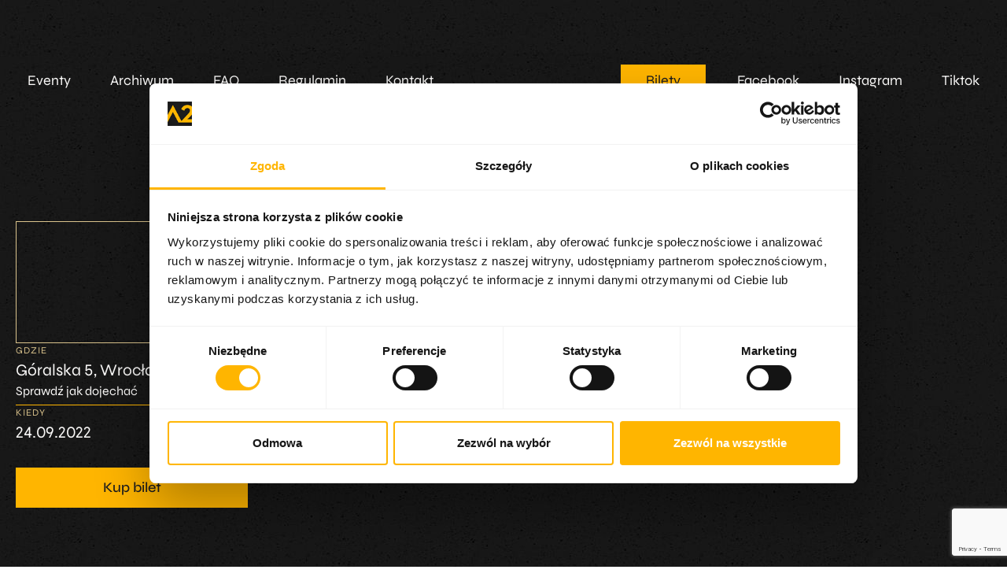

--- FILE ---
content_type: text/html; charset=UTF-8
request_url: https://cka2.pl/event/5nizza-wroclaw/
body_size: 27914
content:
<!doctype html>
<html lang="pl-PL">
<head>
	<meta charset="UTF-8">
	<meta name="viewport" content="width=device-width, initial-scale=1">
	<link rel="profile" href="https://gmpg.org/xfn/11">
	
	<script data-cookieconsent="ignore">
	window.dataLayer = window.dataLayer || [];
	function gtag() {
		dataLayer.push(arguments);
	}
	gtag("consent", "default", {
		ad_user_data: "denied",
		ad_personalization: "denied",
		ad_storage: "denied",
		analytics_storage: "denied",
		functionality_storage: "denied",
		personalization_storage: "denied",
		security_storage: "granted",
		wait_for_update: 500,
	});
	gtag("set", "ads_data_redaction", true);
	</script>
<script type="text/javascript"
		id="Cookiebot"
		src="https://consent.cookiebot.com/uc.js"
		data-cbid="4bcf9145-9c36-42f4-9c02-7dbc8cd583d7"
							data-blockingmode="auto"
	></script>
<meta name='robots' content='index, follow, max-image-preview:large, max-snippet:-1, max-video-preview:-1' />

	<!-- This site is optimized with the Yoast SEO plugin v20.4 - https://yoast.com/wordpress/plugins/seo/ -->
	<title>5&#039;nizza | Wrocław - Centrum koncertowe A2</title><link rel="preload" as="font" href="https://fonts.gstatic.com/s/syne/v22/8vIH7w4qzmVxm25L9Hz_.woff2" crossorigin><link rel="preload" as="font" href="https://fonts.gstatic.com/s/syne/v22/8vIH7w4qzmVxm2BL9A.woff2" crossorigin><style id="wpr-usedcss">body.elementor-kit-6 :where(h1,h2,h3,h4,h5,h6,.elementor a,.elementor a:hover,li){font-size:inherit;font-family:inherit;line-height:inherit;color:inherit}body.elementor-default p,body.elementor-kit-6 :where(h1,h2,h3,h4,h5,h6){margin:0}body.elementor a :is(:focus,:target,:visited,:focus-visible){outline:0}body,html{overflow-x:hidden}body{background-image:url('https://cka2.pl/wp-content/uploads/2023/05/texture-new.jpg?original');font-variant-numeric:lining-nums}::marker{font-variant-numeric:lining-nums}.site-logo{transition:all .3s}.site-logo:hover{transform:scale(1.1)}.logo-bar-holder{background:#ffb500;overflow:hidden;position:relative;min-height:75px}.logo-bar-holder .logo-bar{position:absolute;top:0;bottom:0;margin:auto;left:-25vw;display:flex;justify-content:space-between;align-items:center;width:150vw;animation:15s linear infinite carousel_footer}.logo-bar-holder img{display:block;margin-right:40px}.wpcf7-response-output{color:#fff}.artist-contact-icon div.elementor-icon{display:none}.how-to-get-there a{border-bottom:1px solid #ffb500}.fb-button .elementor-button-icon svg{width:20px}.fb-button .elementor-button-text{flex-grow:0;margin-left:10px}.event-sidebar__image{order:0!important}.event-sidebar__date{order:1!important;width:45%!important}.event-sidebar__tickets{order:2!important;width:45%!important}.event-sidebar__place{order:3!important}.event-sidebar__how{order:4!important}.event-sidebar__buy{order:5!important}.event-sidebar__fb{order:6!important}.event-meta span{display:block;color:#dac38c;font-size:12px;line-height:18px;letter-spacing:.08em;margin-bottom:2px}.events{list-style:none;padding:0;margin:0}.events .event{color:#fff;display:flex;align-items:flex-start;margin-bottom:20px;border-top:1px solid #4f4f55;padding-top:20px;padding-bottom:20px}footer{background:#1d1d1f}.footer-container{max-width:1280px;padding-left:10px;padding-right:10px;margin:0 auto;display:flex;flex-direction:column;flex-wrap:wrap;margin-top:40px;color:#fff}.footer-container h6{margin-bottom:15px}.footer-container p{font-size:18px}.footer-container .col-two p{margin-bottom:25px}.footer-container .menu{padding:0;margin:0;list-style:none}.footer-container a:hover{text-decoration:underline}.footer-container .menu a{font-size:18px;line-height:27px;color:#cdcbca;display:block;margin-bottom:5px}.fwk-logo{margin:auto;margin-top:35px;display:block}.fwk-text{text-align:center;margin-bottom:30px!important}.col-lower-footer{margin-top:20px;padding-top:15px;padding-bottom:15px;width:100%;display:flex;flex-direction:column;justify-content:space-between;justify-content:center;align-items:center;border-top:1px solid #4f4f55}.col-lower-footer a:hover{color:#cdcbca;text-decoration:underline}.col-lower-footer div{margin:15px auto}.footer-container .col-menu{display:flex;flex-direction:column}.footer-container .col-menu .col-one{margin-bottom:30px}.footer-container .col-menu .col-two{display:flex;justify-content:space-around}.footer-container .col-menu>div{text-align:center}.social-links{color:#cdcbca;margin-bottom:10px;display:block}.social-links:hover{color:#cdcbca;text-decoration:underline}.lh-27{line-height:27px}.lh-21{line-height:21px}.fz-14{font-size:14px!important}.white-200{color:#f9f8f7}.white-800{color:#cdcbca}.top-header{position:absolute;top:0;left:0;width:100%;z-index:10}.header-container .menu,.top-menu{width:100%}.header-container{padding:30px 10px;max-width:1280px;margin:0 auto;display:flex;align-items:center;width:100%}.top-menu{background:#0d0d0d;overflow:hidden;max-height:0;transition:.5s;width:100%}.top-menu.open{max-height:1000px;padding-top:15px;padding-bottom:15px}.header-container{flex-wrap:wrap;justify-content:space-between}.header-container .menu{list-style:none;display:flex;align-items:flex-start;flex-wrap:wrap;padding:0;margin:0}.header-container .menu li{padding:0;width:100%}.header-container .menu a{color:#f9f8f7;padding:10px;font-size:18px;display:block;height:100%;transition:all .3s}.header-container .menu a:hover{color:#ffb500}.header-container .tickets-button{margin:10px auto}.header-container .tickets-button a{background:#ffb500;color:#1d1d1f;padding:10px 32px;text-align:center;transition:all .3s}.header-container .tickets-button a:hover{color:#1d1d1f;background:#dac38c}.header-container .menu :where(.facebook-button,.instagram-button,.tiktok-button){width:33%!important;margin-top:15px;margin-bottom:15px}.header-container :where(.facebook-button,.instagram-button,.tiktok-button) a{font-size:0!important;position:relative}.header-container :where(.facebook-button,.instagram-button,.tiktok-button) a:before{content:'';position:absolute;top:50%;left:50%;width:40px;height:43px;background-position:center;background-repeat:no-repeat;transform:translate(-50%,-50%)}.header-container .facebook-button a:before{background-image:url('https://cka2.pl/wp-content/uploads/2023/04/facebook-white.svg')}.header-container .facebook-button a:hover:before{background-image:url('https://cka2.pl/wp-content/uploads/2024/03/facebook-yellow-hover.svg')}.header-container .instagram-button a:before{background-image:url('https://cka2.pl/wp-content/uploads/2023/04/instagram-white.svg')}.header-container .instagram-button a:hover:before{background-image:url('https://cka2.pl/wp-content/uploads/2024/03/instagram-yellow-hover.svg')}.header-container .tiktok-button a:before{background-image:url('https://cka2.pl/wp-content/uploads/2024/03/tiktok.svg')}.header-container .tiktok-button a:hover:before{background-image:url('https://cka2.pl/wp-content/uploads/2024/03/tiktok-yellow-hover.svg')}.menu-switch img{display:none}.menu-switch img.active{display:block}.upcomming-events{list-style:none;display:flex;flex-wrap:nowrap;padding:0 0 20px;margin:0;overflow-x:scroll}.upcomming-events__item{margin:10px;background:#242424;flex-basis:calc(80% - 20px);flex-grow:1;flex-shrink:0;display:flex;flex-direction:column}.upcomming-events__item:hover{background:#ffb500}.upcomming-events__item:hover .upcomming-events__title{color:#1d1d1f!important}.upcomming-events__item:hover .upcomming-events__date{color:#4f4f55!important}.upcomming-events__content{padding:15px;display:flex;width:100%;flex-direction:column;justify-content:space-between;flex-grow:1}.upcomming-events__title{display:block;margin-bottom:15px;color:#f9f8f7!important;font-size:21px!important;font-weight:500!important;text-decoration:none}.upcomming-events__image img{object-position:center;object-fit:cover;width:100%;aspect-ratio:1/0.6}.upcomming-events__date{color:#cdcbca;font-size:18px}.event-sidebar__fb a:not([href^=http]){display:none}.footer-container .col-info{text-align:center}@media (min-width:768px){.footer-container .col-menu{flex-direction:row}.footer-container .col-menu>div{text-align:left}.footer-container .col-menu .col-two{flex-direction:column;justify-content:flex-start}.event-sidebar__image{order:0!important}.event-sidebar__date{order:4!important;width:100%!important}.event-sidebar__tickets{order:2!important;width:100%!important}.event-sidebar__place{order:2!important}.event-sidebar__how{order:3!important}.event-sidebar__buy{order:5!important}.event-sidebar__fb{order:6!important}.col-lower-footer{flex-direction:row;justify-content:space-between}.fwk-logo{margin-left:0;display:block}.fwk-text{text-align:left}.footer-container{flex-direction:row}.footer-container .col-info{width:25%;text-align:left}.footer-container .col-menu{width:30%;margin-left:auto;justify-content:flex-end}.footer-container .col-menu .col-two{margin-left:auto}.events .event{padding:16px;background:#242424;border-top:0;border-bottom:1px solid #ffb500;transition:all .3s;align-items:center}.event:hover{background:#ffb500}.event:hover :where(.event__days-left small,.events .event__button,.event__title,.event__tickets,.event__date){color:#1d1d1f!important}.logo-bar-holder{min-height:100px}.upcomming-events__item{flex-basis:calc(40% - 20px);flex-grow:0}}@media (min-width:992px){.upcomming-events{overflow:hidden;padding:0;margin:0 -10px 50px}.upcomming-events__item{flex-basis:calc(33.333% - 20px)}.header-container{justify-content:flex-start}.header-container>a{margin-right:50px}.top-menu{justify-content:flex-start;width:auto;flex-grow:1}.header-container .menu li{padding:0 15px;width:auto!important}.menu-switch{display:none}.top-menu{max-height:initial;overflow:visible;background:0 0}.header-container .menu{align-items:center}.header-container .tickets-button{margin:0 0 0 auto}}@keyframes carousel_footer{0%{transform:translateX(10px)}100%{transform:translateX(calc(91.5vw - 100%))}}:where(.wp-block-button__link){border-radius:9999px;box-shadow:none;padding:calc(.667em + 2px) calc(1.333em + 2px);text-decoration:none}:where(.wp-block-calendar table:not(.has-background) th){background:#ddd}:where(.wp-block-columns){margin-bottom:1.75em}:where(.wp-block-columns.has-background){padding:1.25em 2.375em}:where(.wp-block-post-comments input[type=submit]){border:none}:where(.wp-block-cover-image:not(.has-text-color)),:where(.wp-block-cover:not(.has-text-color)){color:#fff}:where(.wp-block-cover-image.is-light:not(.has-text-color)),:where(.wp-block-cover.is-light:not(.has-text-color)){color:#000}:where(.wp-block-file){margin-bottom:1.5em}:where(.wp-block-file__button){border-radius:2em;display:inline-block;padding:.5em 1em}:where(.wp-block-file__button):is(a):active,:where(.wp-block-file__button):is(a):focus,:where(.wp-block-file__button):is(a):hover,:where(.wp-block-file__button):is(a):visited{box-shadow:none;color:#fff;opacity:.85;text-decoration:none}:where(.wp-block-latest-comments:not([style*=line-height] .wp-block-latest-comments__comment)){line-height:1.1}:where(.wp-block-latest-comments:not([style*=line-height] .wp-block-latest-comments__comment-excerpt p)){line-height:1.8}ul{box-sizing:border-box}:where(.wp-block-navigation.has-background .wp-block-navigation-item a:not(.wp-element-button)),:where(.wp-block-navigation.has-background .wp-block-navigation-submenu a:not(.wp-element-button)){padding:.5em 1em}:where(.wp-block-navigation .wp-block-navigation__submenu-container .wp-block-navigation-item a:not(.wp-element-button)),:where(.wp-block-navigation .wp-block-navigation__submenu-container .wp-block-navigation-submenu a:not(.wp-element-button)),:where(.wp-block-navigation .wp-block-navigation__submenu-container .wp-block-navigation-submenu button.wp-block-navigation-item__content),:where(.wp-block-navigation .wp-block-navigation__submenu-container .wp-block-pages-list__item button.wp-block-navigation-item__content){padding:.5em 1em}:where(p.has-text-color:not(.has-link-color)) a{color:inherit}:where(.wp-block-post-excerpt){margin-bottom:var(--wp--style--block-gap);margin-top:var(--wp--style--block-gap)}:where(.wp-block-preformatted.has-background){padding:1.25em 2.375em}:where(.wp-block-pullquote){margin:0 0 1em}:where(.wp-block-search__button){border:1px solid #ccc;padding:6px 10px}:where(.wp-block-search__button-inside .wp-block-search__inside-wrapper){border:1px solid #949494;box-sizing:border-box;padding:4px}:where(.wp-block-search__button-inside .wp-block-search__inside-wrapper) .wp-block-search__input{border:none;border-radius:0;padding:0 4px}:where(.wp-block-search__button-inside .wp-block-search__inside-wrapper) .wp-block-search__input:focus{outline:0}:where(.wp-block-search__button-inside .wp-block-search__inside-wrapper) :where(.wp-block-search__button){padding:4px 8px}:where(.wp-block-term-description){margin-bottom:var(--wp--style--block-gap);margin-top:var(--wp--style--block-gap)}:where(pre.wp-block-verse){font-family:inherit}:root{--wp--preset--font-size--normal:16px;--wp--preset--font-size--huge:42px}html :where(.has-border-color){border-style:solid}html :where([style*=border-top-color]){border-top-style:solid}html :where([style*=border-right-color]){border-right-style:solid}html :where([style*=border-bottom-color]){border-bottom-style:solid}html :where([style*=border-left-color]){border-left-style:solid}html :where([style*=border-width]){border-style:solid}html :where([style*=border-top-width]){border-top-style:solid}html :where([style*=border-right-width]){border-right-style:solid}html :where([style*=border-bottom-width]){border-bottom-style:solid}html :where([style*=border-left-width]){border-left-style:solid}html :where(img[class*=wp-image-]){height:auto;max-width:100%}:where(figure){margin:0 0 1em}html :where(.is-position-sticky){--wp-admin--admin-bar--position-offset:var(--wp-admin--admin-bar--height,0px)}@media screen and (max-width:600px){html :where(.is-position-sticky){--wp-admin--admin-bar--position-offset:0px}}body{--wp--preset--color--black:#000000;--wp--preset--color--cyan-bluish-gray:#abb8c3;--wp--preset--color--white:#ffffff;--wp--preset--color--pale-pink:#f78da7;--wp--preset--color--vivid-red:#cf2e2e;--wp--preset--color--luminous-vivid-orange:#ff6900;--wp--preset--color--luminous-vivid-amber:#fcb900;--wp--preset--color--light-green-cyan:#7bdcb5;--wp--preset--color--vivid-green-cyan:#00d084;--wp--preset--color--pale-cyan-blue:#8ed1fc;--wp--preset--color--vivid-cyan-blue:#0693e3;--wp--preset--color--vivid-purple:#9b51e0;--wp--preset--gradient--vivid-cyan-blue-to-vivid-purple:linear-gradient(135deg,rgba(6, 147, 227, 1) 0%,rgb(155, 81, 224) 100%);--wp--preset--gradient--light-green-cyan-to-vivid-green-cyan:linear-gradient(135deg,rgb(122, 220, 180) 0%,rgb(0, 208, 130) 100%);--wp--preset--gradient--luminous-vivid-amber-to-luminous-vivid-orange:linear-gradient(135deg,rgba(252, 185, 0, 1) 0%,rgba(255, 105, 0, 1) 100%);--wp--preset--gradient--luminous-vivid-orange-to-vivid-red:linear-gradient(135deg,rgba(255, 105, 0, 1) 0%,rgb(207, 46, 46) 100%);--wp--preset--gradient--very-light-gray-to-cyan-bluish-gray:linear-gradient(135deg,rgb(238, 238, 238) 0%,rgb(169, 184, 195) 100%);--wp--preset--gradient--cool-to-warm-spectrum:linear-gradient(135deg,rgb(74, 234, 220) 0%,rgb(151, 120, 209) 20%,rgb(207, 42, 186) 40%,rgb(238, 44, 130) 60%,rgb(251, 105, 98) 80%,rgb(254, 248, 76) 100%);--wp--preset--gradient--blush-light-purple:linear-gradient(135deg,rgb(255, 206, 236) 0%,rgb(152, 150, 240) 100%);--wp--preset--gradient--blush-bordeaux:linear-gradient(135deg,rgb(254, 205, 165) 0%,rgb(254, 45, 45) 50%,rgb(107, 0, 62) 100%);--wp--preset--gradient--luminous-dusk:linear-gradient(135deg,rgb(255, 203, 112) 0%,rgb(199, 81, 192) 50%,rgb(65, 88, 208) 100%);--wp--preset--gradient--pale-ocean:linear-gradient(135deg,rgb(255, 245, 203) 0%,rgb(182, 227, 212) 50%,rgb(51, 167, 181) 100%);--wp--preset--gradient--electric-grass:linear-gradient(135deg,rgb(202, 248, 128) 0%,rgb(113, 206, 126) 100%);--wp--preset--gradient--midnight:linear-gradient(135deg,rgb(2, 3, 129) 0%,rgb(40, 116, 252) 100%);--wp--preset--font-size--small:13px;--wp--preset--font-size--medium:20px;--wp--preset--font-size--large:36px;--wp--preset--font-size--x-large:42px;--wp--preset--spacing--20:0.44rem;--wp--preset--spacing--30:0.67rem;--wp--preset--spacing--40:1rem;--wp--preset--spacing--50:1.5rem;--wp--preset--spacing--60:2.25rem;--wp--preset--spacing--70:3.38rem;--wp--preset--spacing--80:5.06rem;--wp--preset--shadow--natural:6px 6px 9px rgba(0, 0, 0, .2);--wp--preset--shadow--deep:12px 12px 50px rgba(0, 0, 0, .4);--wp--preset--shadow--sharp:6px 6px 0px rgba(0, 0, 0, .2);--wp--preset--shadow--outlined:6px 6px 0px -3px rgba(255, 255, 255, 1),6px 6px rgba(0, 0, 0, 1);--wp--preset--shadow--crisp:6px 6px 0px rgba(0, 0, 0, 1)}:where(.is-layout-flex){gap:.5em}:where(.is-layout-grid){gap:.5em}:where(.wp-block-post-template.is-layout-flex){gap:1.25em}:where(.wp-block-post-template.is-layout-grid){gap:1.25em}:where(.wp-block-columns.is-layout-flex){gap:2em}:where(.wp-block-columns.is-layout-grid){gap:2em}.wpcf7 .screen-reader-response{position:absolute;overflow:hidden;clip:rect(1px,1px,1px,1px);clip-path:inset(50%);height:1px;width:1px;margin:-1px;padding:0;border:0;word-wrap:normal!important}.wpcf7 form .wpcf7-response-output{margin:2em .5em 1em;padding:.2em 1em;border:2px solid #00a0d2}.wpcf7 form.init .wpcf7-response-output,.wpcf7 form.resetting .wpcf7-response-output,.wpcf7 form.submitting .wpcf7-response-output{display:none}.wpcf7 form.sent .wpcf7-response-output{border-color:#46b450}.wpcf7 form.aborted .wpcf7-response-output,.wpcf7 form.failed .wpcf7-response-output{border-color:#dc3232}.wpcf7 form.spam .wpcf7-response-output{border-color:#f56e28}.wpcf7 form.invalid .wpcf7-response-output,.wpcf7 form.payment-required .wpcf7-response-output,.wpcf7 form.unaccepted .wpcf7-response-output{border-color:#ffb900}.wpcf7-form-control-wrap{position:relative}.wpcf7-not-valid-tip{color:#dc3232;font-size:1em;font-weight:400;display:block}.use-floating-validation-tip .wpcf7-not-valid-tip{position:relative;top:-2ex;left:1em;z-index:100;border:1px solid #dc3232;background:#fff;padding:.2em .8em;width:24em}.wpcf7-spinner{visibility:hidden;display:inline-block;background-color:#23282d;opacity:.75;width:24px;height:24px;border:none;border-radius:100%;padding:0;margin:0 24px;position:relative}form.submitting .wpcf7-spinner{visibility:visible}.wpcf7-spinner::before{content:'';position:absolute;background-color:#fbfbfc;top:4px;left:4px;width:6px;height:6px;border:none;border-radius:100%;transform-origin:8px 8px;animation-name:spin;animation-duration:1s;animation-timing-function:linear;animation-iteration-count:infinite}@media (prefers-reduced-motion:reduce){.wpcf7-spinner::before{animation-name:blink;animation-duration:2s}}@keyframes spin{from{transform:rotate(0)}to{transform:rotate(360deg)}}@keyframes blink{from{opacity:0}50%{opacity:1}to{opacity:0}}.wpcf7 input[type=file]{cursor:pointer}.wpcf7 input[type=file]:disabled{cursor:default}.wpcf7 .wpcf7-submit:disabled{cursor:not-allowed}.wpcf7 input[type=email],.wpcf7 input[type=tel],.wpcf7 input[type=url]{direction:ltr}html{line-height:1.15;-webkit-text-size-adjust:100%}*,:after,:before{box-sizing:border-box}body{margin:0;font-family:-apple-system,BlinkMacSystemFont,'Segoe UI',Roboto,'Helvetica Neue',Arial,'Noto Sans',sans-serif,'Apple Color Emoji','Segoe UI Emoji','Segoe UI Symbol','Noto Color Emoji';font-size:1rem;font-weight:400;line-height:1.5;color:#333;background-color:#fff;-webkit-font-smoothing:antialiased;-moz-osx-font-smoothing:grayscale}h1,h2,h6{margin-top:.5rem;margin-bottom:1rem;font-family:inherit;font-weight:500;line-height:1.2;color:inherit}h1{font-size:2.5rem}h2{font-size:2rem}h6{font-size:1rem}p{margin-top:0;margin-bottom:.9rem}a{background-color:transparent;text-decoration:none;color:#c36}a:active,a:hover{color:#336}a:not([href]):not([tabindex]),a:not([href]):not([tabindex]):focus,a:not([href]):not([tabindex]):hover{color:inherit;text-decoration:none}a:not([href]):not([tabindex]):focus{outline:0}strong{font-weight:bolder}code{font-family:monospace,monospace;font-size:1em}img{border-style:none;height:auto;max-width:100%}details{display:block}summary{display:list-item}[hidden],template{display:none}@media print{*,:after,:before{background:0 0!important;color:#000!important;box-shadow:none!important;text-shadow:none!important}a,a:visited{text-decoration:underline}a[href]:after{content:" (" attr(href) ")"}a[href^="#"]:after,a[href^="javascript:"]:after{content:""}img,tr{page-break-inside:avoid}h2,p{orphans:3;widows:3}h2{page-break-after:avoid}}label{display:inline-block;line-height:1;vertical-align:middle}button,input,optgroup,select,textarea{font-family:inherit;font-size:1rem;line-height:1.5;margin:0}input[type=email],input[type=number],input[type=password],input[type=search],input[type=tel],input[type=text],input[type=url],select,textarea{width:100%;border:1px solid #666;border-radius:3px;padding:.5rem 1rem;transition:all .3s}input[type=email]:focus,input[type=number]:focus,input[type=password]:focus,input[type=search]:focus,input[type=tel]:focus,input[type=text]:focus,input[type=url]:focus,select:focus,textarea:focus{border-color:#333}button,input{overflow:visible}button,select{text-transform:none}[type=button],[type=reset],[type=submit],button{width:auto;-webkit-appearance:button}[type=button]::-moz-focus-inner,[type=reset]::-moz-focus-inner,[type=submit]::-moz-focus-inner,button::-moz-focus-inner{border-style:none;padding:0}[type=button]:-moz-focusring,[type=reset]:-moz-focusring,[type=submit]:-moz-focusring,button:-moz-focusring{outline:ButtonText dotted 1px}[type=button],[type=submit],button{display:inline-block;font-weight:400;color:#c36;text-align:center;white-space:nowrap;-webkit-user-select:none;-moz-user-select:none;user-select:none;background-color:transparent;border:1px solid #c36;padding:.5rem 1rem;font-size:1rem;border-radius:3px;transition:all .3s}[type=button]:focus,[type=submit]:focus,button:focus{outline:-webkit-focus-ring-color auto 5px}[type=button]:focus,[type=button]:hover,[type=submit]:focus,[type=submit]:hover,button:focus,button:hover{color:#fff;background-color:#c36;text-decoration:none}[type=button]:not(:disabled),[type=submit]:not(:disabled),button:not(:disabled){cursor:pointer}fieldset{padding:.35em .75em .625em}legend{box-sizing:border-box;color:inherit;display:table;max-width:100%;padding:0;white-space:normal}progress{vertical-align:baseline}textarea{overflow:auto;resize:vertical}[type=checkbox],[type=radio]{box-sizing:border-box;padding:0}[type=number]::-webkit-inner-spin-button,[type=number]::-webkit-outer-spin-button{height:auto}[type=search]{-webkit-appearance:textfield;outline-offset:-2px}[type=search]::-webkit-search-decoration{-webkit-appearance:none}::-webkit-file-upload-button{-webkit-appearance:button;font:inherit}select{display:block}table{background-color:transparent;width:100%;margin-bottom:15px;font-size:.9em;border-spacing:0;border-collapse:collapse}table td{padding:15px;line-height:1.5;vertical-align:top;border:1px solid hsla(0,0%,50.2%,.5019607843)}table tbody>tr:nth-child(odd)>td{background-color:hsla(0,0%,50.2%,.0705882353)}table tbody tr:hover>td{background-color:hsla(0,0%,50.2%,.1019607843)}table tbody+tbody{border-top:2px solid hsla(0,0%,50.2%,.5019607843)}dd,li,ul{margin-top:0;margin-bottom:0;border:0;outline:0;font-size:100%;vertical-align:baseline;background:0 0}.sticky{position:relative;display:block}.hide{display:none!important}.site-header{display:flex;flex-wrap:wrap;justify-content:space-between;padding-top:1rem;padding-bottom:1rem;position:relative}.post .wp-post-image{width:100%;max-height:500px;-o-object-fit:cover;object-fit:cover}@media (max-width:991px){.post .wp-post-image{max-height:400px}}.site-navigation-toggle-holder{display:flex;align-items:center;justify-content:flex-end;flex-grow:1;max-width:20%;padding:8px 15px}.site-navigation-toggle-holder .site-navigation-toggle{display:flex;align-items:center;justify-content:center;font-size:22px;padding:.25em;cursor:pointer;border:0 solid;border-radius:3px;background-color:rgba(0,0,0,.05);color:#494c4f}.site-navigation-dropdown{margin-top:10px;transition:max-height .3s,transform .3s;transform-origin:top;position:absolute;bottom:0;left:0;z-index:10000;width:100%}.site-navigation-toggle-holder:not(.elementor-active)+.site-navigation-dropdown{transform:scaleY(0);max-height:0}.site-navigation-toggle-holder.elementor-active+.site-navigation-dropdown{transform:scaleY(1);max-height:100vh}.site-navigation-dropdown ul{padding:0}.site-navigation-dropdown ul.menu{position:absolute;width:100%;padding:0;margin:0;background:#fff}.site-navigation-dropdown ul.menu li{display:block;width:100%;position:relative}.site-navigation-dropdown ul.menu li a{display:block;padding:20px;background:#fff;color:#55595c;box-shadow:inset 0 -1px 0 rgba(0,0,0,.1019607843)}.site-navigation-dropdown ul.menu>li li{transition:max-height .3s,transform .3s;transform-origin:top;transform:scaleY(0);max-height:0}.site-navigation-dropdown ul.menu li.elementor-active>ul>li{transform:scaleY(1);max-height:100vh}.site-header:not(.dynamic-header){margin-right:auto;margin-left:auto;width:100%}@media (max-width:575px){.post .wp-post-image{max-height:300px}.site-header:not(.dynamic-header){padding-right:10px;padding-left:10px}}@media (min-width:576px){.site-header:not(.dynamic-header){max-width:500px}}@media (min-width:768px){.site-header:not(.dynamic-header){max-width:600px}}@media (min-width:992px){.site-header:not(.dynamic-header){max-width:800px}}@media (min-width:1200px){.site-header:not(.dynamic-header){max-width:1140px}}.site-header+.elementor{min-height:calc(100vh - 320px)}.dialog-widget-content{background-color:var(--e-a-bg-default);position:absolute;border-radius:3px;box-shadow:2px 8px 23px 3px rgba(0,0,0,.2);overflow:hidden}.dialog-message{line-height:1.5;box-sizing:border-box}.dialog-close-button{cursor:pointer;position:absolute;margin-top:15px;right:15px;color:var(--e-a-color-txt);font-size:15px;line-height:1;transition:var(--e-a-transition-hover)}.dialog-close-button:hover{color:var(--e-a-color-txt-hover)}.dialog-prevent-scroll{overflow:hidden;max-height:100vh}.dialog-type-lightbox{position:fixed;height:100%;width:100%;bottom:0;left:0;background-color:rgba(0,0,0,.8);z-index:9999;-webkit-user-select:none;-moz-user-select:none;user-select:none}.flatpickr-calendar{width:280px}.elementor-screen-only{position:absolute;top:-10000em;width:1px;height:1px;margin:-1px;padding:0;overflow:hidden;clip:rect(0,0,0,0);border:0}.elementor-aspect-ratio-219 .elementor-fit-aspect-ratio{padding-bottom:42.8571%}.elementor-aspect-ratio-169 .elementor-fit-aspect-ratio{padding-bottom:56.25%}.elementor-aspect-ratio-43 .elementor-fit-aspect-ratio{padding-bottom:75%}.elementor-aspect-ratio-32 .elementor-fit-aspect-ratio{padding-bottom:66.6666%}.elementor-aspect-ratio-11 .elementor-fit-aspect-ratio{padding-bottom:100%}.elementor-aspect-ratio-916 .elementor-fit-aspect-ratio{padding-bottom:177.8%}.elementor *,.elementor :after,.elementor :before{box-sizing:border-box}.elementor a{box-shadow:none;text-decoration:none}.elementor img{height:auto;max-width:100%;border:none;border-radius:0;box-shadow:none}.elementor embed,.elementor iframe,.elementor object,.elementor video{max-width:100%;width:100%;margin:0;line-height:1;border:none}.elementor .elementor-background-video-container{height:100%;width:100%;top:0;left:0;position:absolute;overflow:hidden;z-index:0;direction:ltr}.elementor .elementor-background-video-container{transition:opacity 1s;pointer-events:none}.elementor .elementor-background-video-container.elementor-loading{opacity:0}.elementor .elementor-background-video-embed{max-width:none}.elementor .elementor-background-video-embed,.elementor .elementor-background-video-hosted{position:absolute;top:50%;left:50%;transform:translate(-50%,-50%)}.elementor .elementor-background-slideshow{height:100%;width:100%;top:0;left:0;position:absolute}.elementor .elementor-background-slideshow{z-index:0}.elementor .elementor-background-slideshow__slide__image{width:100%;height:100%;background-position:50%;background-size:cover}.elementor-element{--flex-direction:initial;--flex-wrap:initial;--justify-content:initial;--align-items:initial;--align-content:initial;--gap:initial;--flex-basis:initial;--flex-grow:initial;--flex-shrink:initial;--order:initial;--align-self:initial;flex-basis:var(--flex-basis);flex-grow:var(--flex-grow);flex-shrink:var(--flex-shrink);order:var(--order);align-self:var(--align-self)}.elementor-element:where(.e-con-full,.elementor-widget){flex-direction:var(--flex-direction);flex-wrap:var(--flex-wrap);justify-content:var(--justify-content);align-items:var(--align-items);align-content:var(--align-content);gap:var(--gap)}.elementor-invisible{visibility:hidden}.elementor-align-justify .elementor-button{width:100%}.elementor-ken-burns{transition-property:transform;transition-duration:10s;transition-timing-function:linear}.elementor-ken-burns--out{transform:scale(1.3)}.elementor-ken-burns--active{transition-duration:20s}.elementor-ken-burns--active.elementor-ken-burns--out{transform:scale(1)}.elementor-ken-burns--active.elementor-ken-burns--in{transform:scale(1.3)}:root{--page-title-display:block}.elementor-page-title{display:var(--page-title-display)}.elementor-widget-wrap{position:relative;width:100%;flex-wrap:wrap;align-content:flex-start}.elementor:not(.elementor-bc-flex-widget) .elementor-widget-wrap{display:flex}.elementor-widget-wrap>.elementor-element{width:100%}.elementor-widget-wrap.e-swiper-container{width:calc(100% - (var(--e-column-margin-left,0px) + var(--e-column-margin-right,0px)))}.elementor-widget{position:relative}.elementor-column-wrap{width:100%;position:relative;display:flex}@media (min-width:1025px){#elementor-device-mode:after{content:"desktop"}}@media (min-width:-1){#elementor-device-mode:after{content:"widescreen"}}@media (max-width:-1){#elementor-device-mode:after{content:"laptop";content:"tablet_extra"}}@media (max-width:1024px){#elementor-device-mode:after{content:"tablet"}}@media (max-width:-1){#elementor-device-mode:after{content:"mobile_extra"}}.e-con{--border-radius:0;--display:flex;--flex-direction:column;--flex-basis:auto;--flex-grow:0;--flex-shrink:1;--container-widget-width:100%;--container-widget-height:initial;--container-widget-flex-grow:0;--container-widget-align-self:initial;--content-width:Min(100%,var(--container-max-width,1140px));--width:100%;--min-height:initial;--height:auto;--text-align:initial;--margin-top:0;--margin-right:0;--margin-bottom:0;--margin-left:0;--padding-top:var(--container-default-padding-top,10px);--padding-right:var(--container-default-padding-right,10px);--padding-bottom:var(--container-default-padding-bottom,10px);--padding-left:var(--container-default-padding-left,10px);--position:relative;--z-index:revert;--overflow:visible;--gap:var(--widgets-spacing,20px);--overlay-mix-blend-mode:initial;--overlay-opacity:1;--overlay-transition:0.3s;position:var(--position);flex:var(--flex-grow) var(--flex-shrink) var(--flex-basis);width:var(--width);min-width:0;min-height:var(--min-height);height:var(--height);border-radius:var(--border-radius);margin:var(--margin-top) var(--margin-right) var(--margin-bottom) var(--margin-left);padding-left:var(--padding-left);padding-right:var(--padding-right);z-index:var(--z-index);overflow:var(--overflow);transition:background var(--background-transition,.3s),border var(--border-transition,.3s),box-shadow var(--border-transition,.3s),transform var(--e-con-transform-transition-duration,.4s)}.e-con-full,.e-con>.e-con-inner{flex-direction:var(--flex-direction);text-align:var(--text-align);padding-top:var(--padding-top);padding-bottom:var(--padding-bottom)}.e-con,.e-con>.e-con-inner{display:var(--display)}.e-con-boxed{flex-direction:column;text-align:initial;flex-wrap:nowrap;justify-content:normal;align-items:normal;align-content:normal;gap:initial}.e-con>.e-con-inner{flex-wrap:var(--flex-wrap);justify-content:var(--justify-content);align-items:var(--align-items);align-content:var(--align-content);gap:var(--gap);width:100%;max-width:var(--content-width);margin:0 auto;padding-inline:0;height:100%;flex-basis:auto;flex-grow:1;flex-shrink:1;align-self:auto}:is(.elementor-section-wrap,[data-elementor-id])>.e-con{--margin-right:auto;--margin-left:auto;max-width:min(100%,var(--width))}.e-con .elementor-widget.elementor-widget{margin-bottom:0}.e-con:before,.e-con>.e-con-inner>.elementor-background-slideshow:before,.e-con>.e-con-inner>.elementor-background-video-container:before,.e-con>.elementor-background-slideshow:before,.e-con>.elementor-background-video-container:before,.e-con>.elementor-motion-effects-container>.elementor-motion-effects-layer:before{content:var(--background-overlay);display:block;position:absolute;width:100%;height:100%;left:0;top:0;mix-blend-mode:var(--overlay-mix-blend-mode);opacity:var(--overlay-opacity);transition:var(--overlay-transition,.3s);border-radius:var(--border-radius)}.e-con:before{transition:background var(--overlay-transition,.3s),border-radius var(--border-transition,.3s),opacity var(--overlay-transition,.3s)}.e-con>.e-con-inner>.elementor-background-video-container:before,.e-con>.elementor-background-video-container:before{z-index:1}.e-con>.e-con-inner>.elementor-background-slideshow:before,.e-con>.elementor-background-slideshow:before{z-index:2}.e-con .elementor-widget{min-width:0}.e-con .elementor-widget.e-widget-swiper{width:100%}.e-con>.e-con-inner>.elementor-widget>.elementor-widget-container,.e-con>.elementor-widget>.elementor-widget-container{height:100%}.e-con.e-con>.e-con-inner>.elementor-widget,.elementor.elementor .e-con>.elementor-widget{max-width:100%}@media (max-width:767px){table table{font-size:.8em}table table td{padding:7px;line-height:1.3}.elementor-widget-wrap .elementor-element.elementor-widget-mobile__width-initial{max-width:100%}#elementor-device-mode:after{content:"mobile"}.e-con{--width:100%;--flex-wrap:wrap}}.elementor-element .elementor-widget-container{transition:background .3s,border .3s,border-radius .3s,box-shadow .3s,transform var(--e-transform-transition-duration,.4s)}.elementor-button{display:inline-block;line-height:1;background-color:#69727d;font-size:15px;padding:12px 24px;border-radius:3px;color:#fff;fill:#fff;text-align:center;transition:all .3s}.elementor-button:focus,.elementor-button:hover,.elementor-button:visited{color:#fff}.elementor-button-content-wrapper{display:flex;justify-content:center}.elementor-button-icon{flex-grow:0;order:5}.elementor-button-icon svg{width:1em;height:auto}.elementor-button-icon .e-font-icon-svg{height:1em}.elementor-button-text{flex-grow:1;order:10;display:inline-block}.elementor-button .elementor-align-icon-right{margin-left:5px;order:15}.elementor-button .elementor-align-icon-left{margin-right:5px;order:5}.elementor-button span{text-decoration:inherit}.elementor-icon{display:inline-block;line-height:1;transition:all .3s;color:#69727d;font-size:50px;text-align:center}.elementor-icon:hover{color:#69727d}.elementor-icon svg{width:1em;height:1em;position:relative;display:block}.elementor-icon svg:before{position:absolute;left:50%;transform:translateX(-50%)}.elementor-element{--swiper-theme-color:#000;--swiper-navigation-size:44px;--swiper-pagination-bullet-size:6px;--swiper-pagination-bullet-horizontal-gap:6px}.elementor-lightbox .dialog-header{display:none}.elementor-lightbox .dialog-widget-content{background:0 0;box-shadow:none;width:100%;height:100%}.elementor-lightbox .dialog-message{animation-duration:.3s}.elementor-lightbox .dialog-message:not(.elementor-fit-aspect-ratio){height:100%}.elementor-lightbox .dialog-message.dialog-lightbox-message{padding:0}.elementor-lightbox .dialog-lightbox-close-button{cursor:pointer;position:absolute;font-size:var(--lightbox-header-icons-size);right:.75em;margin-top:13px;padding:.25em;z-index:2;line-height:1;display:flex}.elementor-lightbox .dialog-lightbox-close-button svg{height:1em;width:1em}.elementor-lightbox .dialog-lightbox-close-button{color:var(--lightbox-ui-color);transition:all .3s;opacity:1}.elementor-lightbox .dialog-lightbox-close-button svg{fill:var(--lightbox-ui-color)}.elementor-lightbox .dialog-lightbox-close-button:hover{color:var(--lightbox-ui-color-hover)}.elementor-lightbox .dialog-lightbox-close-button:hover svg{fill:var(--lightbox-ui-color-hover)}.elementor-lightbox .elementor-video-container{box-shadow:0 0 30px rgba(0,0,0,.3),0 0 8px -5px rgba(0,0,0,.3);border-radius:2px}.elementor-lightbox .elementor-video-container{position:absolute;top:50%;left:50%;transform:translate(-50%,-50%)}@media (min-width:1025px){.elementor-lightbox .elementor-video-container{width:75%}}@media (max-width:1024px){.elementor-lightbox .elementor-video-container{width:100%}}@media (min-width:768px) and (max-width:1024px){.elementor-lightbox .elementor-aspect-ratio-916 .elementor-video-container{width:70%}}.elementor-slideshow--fullscreen-mode .elementor-video-container{width:100%}.animated{animation-duration:1.25s}.animated.reverse{animation-direction:reverse;animation-fill-mode:forwards}@media (prefers-reduced-motion:reduce){.animated{animation:none}}.elementor-shape{overflow:hidden;position:absolute;left:0;width:100%;line-height:0;direction:ltr}.elementor-shape-top{top:-1px}.elementor-shape svg{display:block;width:calc(100% + 1.3px);position:relative;left:50%;transform:translateX(-50%)}.elementor-shape .elementor-shape-fill{fill:#fff;transform-origin:center;transform:rotateY(0)}#wpadminbar *{font-style:normal}.elementor-post__thumbnail__link{transition:none}:is(.elementor .elementor-element.elementor-widget-n-tabs>.elementor-widget-container>.e-n-tabs>.e-n-tabs-heading .e-n-tab-title,.elementor .elementor-element.elementor-widget-n-tabs>.elementor-widget-container>.e-n-tabs>.e-n-tabs-content .e-n-tab-title).e-active{background-color:var(--n-tabs-title-background-color-active);background-image:none}.elementor-kit-6{--e-global-color-primary:#CDCBCA;--e-global-color-secondary:#CDCBCA;--e-global-color-text:#CDCBCA;--e-global-color-accent:#CDCBCA;--e-global-color-3b9cbf5:#DAC38C;--e-global-color-13fef6c:#FFDE8D;--e-global-color-a3e164c:#FFCF53;--e-global-color-0b88657:#FFB500;--e-global-color-314a1d3:#B38000;--e-global-color-8fe98b6:#DAC38C;--e-global-color-a638543:#A5A5AD;--e-global-color-4a1394c:#4F4F55;--e-global-color-c67d7a5:#1D1D1F;--e-global-color-23f4315:#2E2E31;--e-global-color-5b651b7:#242424;--e-global-color-de89d14:#CDCBCA;--e-global-color-2d876b5:#F9F8F7;--e-global-color-afd0e23:#FFFFFF;--e-global-typography-primary-font-family:"Syne";--e-global-typography-primary-font-weight:400;--e-global-typography-primary-line-height:1.5em;--e-global-typography-secondary-font-family:"Syne";--e-global-typography-secondary-font-size:1rem;--e-global-typography-secondary-font-weight:400;--e-global-typography-secondary-line-height:1.5em;--e-global-typography-text-font-family:"Syne";--e-global-typography-text-font-weight:400;--e-global-typography-accent-font-family:"Syne";--e-global-typography-accent-font-size:1rem;--e-global-typography-accent-font-weight:400;--e-global-typography-accent-line-height:1.5em;--e-global-typography-c2a18cd-font-family:"Syne";--e-global-typography-c2a18cd-font-size:80px;--e-global-typography-c2a18cd-line-height:88px;--e-global-typography-14963d9-font-family:"Syne";--e-global-typography-14963d9-font-size:59px;--e-global-typography-14963d9-font-weight:400;--e-global-typography-14963d9-line-height:71px;--e-global-typography-82a77b0-font-family:"Syne";--e-global-typography-82a77b0-font-size:46px;--e-global-typography-82a77b0-font-weight:400;--e-global-typography-82a77b0-line-height:55px;--e-global-typography-040b754-font-family:"Syne";--e-global-typography-040b754-font-size:32px;--e-global-typography-040b754-font-weight:400;--e-global-typography-040b754-line-height:38px;--e-global-typography-d91ff92-font-family:"Syne";--e-global-typography-d91ff92-font-size:27px;--e-global-typography-d91ff92-font-weight:400;--e-global-typography-d91ff92-line-height:36px;--e-global-typography-8a28964-font-family:"Syne";--e-global-typography-8a28964-font-size:21px;--e-global-typography-8a28964-font-weight:400;--e-global-typography-8a28964-line-height:29px;--e-global-typography-9672e9f-font-family:"Syne";--e-global-typography-9672e9f-font-size:18px;--e-global-typography-9672e9f-font-weight:400;--e-global-typography-9672e9f-line-height:27px;--e-global-typography-4af0e5f-font-family:"Syne";--e-global-typography-4af0e5f-font-size:16px;--e-global-typography-4af0e5f-font-weight:400;--e-global-typography-4af0e5f-line-height:24px;--e-global-typography-9fcc8ea-font-family:"Syne";--e-global-typography-9fcc8ea-font-size:14px;--e-global-typography-9fcc8ea-line-height:21px;--e-global-typography-a1953da-font-family:"Syne";--e-global-typography-a1953da-font-size:12px;--e-global-typography-a1953da-line-height:18px;font-family:var( --e-global-typography-text-font-family ),Sans-serif;font-size:var( --e-global-typography-text-font-size );font-weight:var(--e-global-typography-text-font-weight);line-height:var( --e-global-typography-text-line-height )}.elementor-kit-6 a{font-family:var( --e-global-typography-text-font-family ),Sans-serif;font-size:var( --e-global-typography-text-font-size );font-weight:var(--e-global-typography-text-font-weight);line-height:var( --e-global-typography-text-line-height )}.elementor-kit-6 h1{font-family:var( --e-global-typography-c2a18cd-font-family ),Sans-serif;font-size:var( --e-global-typography-c2a18cd-font-size );line-height:var( --e-global-typography-c2a18cd-line-height );letter-spacing:var( --e-global-typography-c2a18cd-letter-spacing );word-spacing:var(--e-global-typography-c2a18cd-word-spacing)}.elementor-kit-6 h2{font-family:var( --e-global-typography-14963d9-font-family ),Sans-serif;font-size:var( --e-global-typography-14963d9-font-size );font-weight:var(--e-global-typography-14963d9-font-weight);line-height:var( --e-global-typography-14963d9-line-height );letter-spacing:var( --e-global-typography-14963d9-letter-spacing );word-spacing:var(--e-global-typography-14963d9-word-spacing)}.elementor-kit-6 h6{font-family:var( --e-global-typography-8a28964-font-family ),Sans-serif;font-size:var( --e-global-typography-8a28964-font-size );font-weight:var(--e-global-typography-8a28964-font-weight);line-height:var( --e-global-typography-8a28964-line-height );letter-spacing:var( --e-global-typography-8a28964-letter-spacing );word-spacing:var(--e-global-typography-8a28964-word-spacing)}.e-con{--container-max-width:1280px}.elementor-widget:not(:last-child){margin-bottom:20px}.elementor-element{--widgets-spacing:20px}.site-header{padding-right:0;padding-left:0}@media(max-width:1024px){.elementor-kit-6{font-size:var( --e-global-typography-text-font-size );line-height:var( --e-global-typography-text-line-height )}.elementor-kit-6 a{font-size:var( --e-global-typography-text-font-size );line-height:var( --e-global-typography-text-line-height )}.elementor-kit-6 h1{font-size:var( --e-global-typography-c2a18cd-font-size );line-height:var( --e-global-typography-c2a18cd-line-height );letter-spacing:var( --e-global-typography-c2a18cd-letter-spacing );word-spacing:var(--e-global-typography-c2a18cd-word-spacing)}.elementor-kit-6 h2{font-size:var( --e-global-typography-14963d9-font-size );line-height:var( --e-global-typography-14963d9-line-height );letter-spacing:var( --e-global-typography-14963d9-letter-spacing );word-spacing:var(--e-global-typography-14963d9-word-spacing)}.elementor-kit-6 h6{font-size:var( --e-global-typography-8a28964-font-size );line-height:var( --e-global-typography-8a28964-line-height );letter-spacing:var( --e-global-typography-8a28964-letter-spacing );word-spacing:var(--e-global-typography-8a28964-word-spacing)}.e-con{--container-max-width:1024px}}@media(max-width:767px){.elementor-kit-6{--e-global-typography-c2a18cd-font-size:46px;--e-global-typography-c2a18cd-line-height:55px;--e-global-typography-14963d9-font-size:32px;--e-global-typography-14963d9-line-height:38px;--e-global-typography-82a77b0-font-size:27px;--e-global-typography-82a77b0-line-height:36px;--e-global-typography-040b754-font-size:21px;--e-global-typography-040b754-line-height:29px;--e-global-typography-d91ff92-font-size:21px;--e-global-typography-d91ff92-line-height:29px;--e-global-typography-8a28964-font-size:21px;--e-global-typography-8a28964-line-height:29px;font-size:var( --e-global-typography-text-font-size );line-height:var( --e-global-typography-text-line-height )}.elementor-kit-6 a{font-size:var( --e-global-typography-text-font-size );line-height:var( --e-global-typography-text-line-height )}.elementor-kit-6 h1{font-size:var( --e-global-typography-c2a18cd-font-size );line-height:var( --e-global-typography-c2a18cd-line-height );letter-spacing:var( --e-global-typography-c2a18cd-letter-spacing );word-spacing:var(--e-global-typography-c2a18cd-word-spacing)}.elementor-kit-6 h2{font-size:var( --e-global-typography-14963d9-font-size );line-height:var( --e-global-typography-14963d9-line-height );letter-spacing:var( --e-global-typography-14963d9-letter-spacing );word-spacing:var(--e-global-typography-14963d9-word-spacing)}.elementor-kit-6 h6{font-size:var( --e-global-typography-8a28964-font-size );line-height:var( --e-global-typography-8a28964-line-height );letter-spacing:var( --e-global-typography-8a28964-letter-spacing );word-spacing:var(--e-global-typography-8a28964-word-spacing)}.e-con{--container-max-width:767px}}[class*=" eicon-"],[class^=eicon]{display:inline-block;font-family:eicons;font-size:inherit;font-weight:400;font-style:normal;font-variant:normal;line-height:1;text-rendering:auto;-webkit-font-smoothing:antialiased;-moz-osx-font-smoothing:grayscale}.eicon-close:before{content:'\e87f'}.swiper-container{margin-left:auto;margin-right:auto;position:relative;overflow:hidden;z-index:1}.swiper-wrapper{position:relative;width:100%;height:100%;z-index:1;display:flex;transition-property:transform;box-sizing:content-box}.swiper-wrapper{transform:translateZ(0)}.swiper-slide{flex-shrink:0;width:100%;height:100%;position:relative}.swiper-lazy-preloader{width:42px;height:42px;position:absolute;left:50%;top:50%;margin-left:-21px;margin-top:-21px;z-index:10;transform-origin:50%;animation:1s steps(12) infinite swiper-preloader-spin}.swiper-lazy-preloader:after{display:block;content:"";width:100%;height:100%;background-size:100%;background:url("data:image/svg+xml;charset=utf-8,%3Csvg viewBox='0 0 120 120' xmlns='http://www.w3.org/2000/svg' xmlns:xlink='http://www.w3.org/1999/xlink'%3E%3Cdefs%3E%3Cpath id='a' stroke='%236c6c6c' stroke-width='11' stroke-linecap='round' d='M60 7v20'/%3E%3C/defs%3E%3Cuse xlink:href='%23a' opacity='.27'/%3E%3Cuse xlink:href='%23a' opacity='.27' transform='rotate(30 60 60)'/%3E%3Cuse xlink:href='%23a' opacity='.27' transform='rotate(60 60 60)'/%3E%3Cuse xlink:href='%23a' opacity='.27' transform='rotate(90 60 60)'/%3E%3Cuse xlink:href='%23a' opacity='.27' transform='rotate(120 60 60)'/%3E%3Cuse xlink:href='%23a' opacity='.27' transform='rotate(150 60 60)'/%3E%3Cuse xlink:href='%23a' opacity='.37' transform='rotate(180 60 60)'/%3E%3Cuse xlink:href='%23a' opacity='.46' transform='rotate(210 60 60)'/%3E%3Cuse xlink:href='%23a' opacity='.56' transform='rotate(240 60 60)'/%3E%3Cuse xlink:href='%23a' opacity='.66' transform='rotate(270 60 60)'/%3E%3Cuse xlink:href='%23a' opacity='.75' transform='rotate(300 60 60)'/%3E%3Cuse xlink:href='%23a' opacity='.85' transform='rotate(330 60 60)'/%3E%3C/svg%3E") 50% no-repeat}@keyframes swiper-preloader-spin{to{transform:rotate(1turn)}}.elementor-sticky--active{z-index:99}.e-con.elementor-sticky--active,.e-container.elementor-sticky--active{z-index:var(--z-index,99)}.e-con .e-con.elementor-sticky--active,.e-con .e-container.elementor-sticky--active,.e-container .e-con.elementor-sticky--active,.e-container .e-container.elementor-sticky--active{padding-left:var(--padding-left);padding-right:var(--padding-right)}[data-elementor-type=popup]:not(.elementor-edit-area){display:none}.elementor-popup-modal{display:flex;pointer-events:none;background-color:transparent;-webkit-user-select:auto;-moz-user-select:auto;user-select:auto}.elementor-popup-modal .dialog-buttons-wrapper,.elementor-popup-modal .dialog-header{display:none}.elementor-popup-modal .dialog-close-button{display:none;top:20px;margin-top:0;right:20px;opacity:1;z-index:9999;pointer-events:all}.elementor-popup-modal .dialog-close-button svg{fill:#1a1c1e;height:1em;width:1em}.elementor-popup-modal .dialog-widget-content{background-color:#fff;width:auto;overflow:visible;max-width:100%;max-height:100%;border-radius:0;box-shadow:none;pointer-events:all}.elementor-popup-modal .dialog-message{width:640px;max-width:100vw;max-height:100vh;padding:0;overflow:auto;display:flex}.elementor-popup-modal .elementor{width:100%}.elementor-motion-effects-element,.elementor-motion-effects-layer{transition-property:transform,opacity;transition-timing-function:cubic-bezier(0,.33,.07,1.03);transition-duration:1s}.elementor-motion-effects-container{position:absolute;top:0;left:0;width:100%;height:100%;overflow:hidden;transform-origin:var(--e-transform-origin-y) var(--e-transform-origin-x)}.elementor-motion-effects-layer{position:absolute;top:0;left:0;background-repeat:no-repeat;background-size:cover}.elementor-motion-effects-perspective{perspective:1200px}.elementor-motion-effects-element{transform-origin:var(--e-transform-origin-y) var(--e-transform-origin-x)}.elementor-widget-heading .elementor-heading-title{color:var(--e-global-color-primary);font-family:var( --e-global-typography-primary-font-family ),Sans-serif;font-size:var( --e-global-typography-primary-font-size );font-weight:var(--e-global-typography-primary-font-weight);line-height:var( --e-global-typography-primary-line-height )}.elementor-widget-text-editor{color:var(--e-global-color-text);font-family:var( --e-global-typography-text-font-family ),Sans-serif;font-size:var( --e-global-typography-text-font-size );font-weight:var(--e-global-typography-text-font-weight);line-height:var( --e-global-typography-text-line-height )}.elementor-widget-button .elementor-button{font-family:var( --e-global-typography-accent-font-family ),Sans-serif;font-size:var( --e-global-typography-accent-font-size );font-weight:var(--e-global-typography-accent-font-weight);line-height:var( --e-global-typography-accent-line-height );background-color:var(--e-global-color-accent)}.elementor-widget-icon.elementor-view-default .elementor-icon{color:var(--e-global-color-primary);border-color:var(--e-global-color-primary)}.elementor-widget-icon.elementor-view-default .elementor-icon svg{fill:var(--e-global-color-primary)}.elementor-widget-theme-post-title .elementor-heading-title{color:var(--e-global-color-primary);font-family:var( --e-global-typography-primary-font-family ),Sans-serif;font-size:var( --e-global-typography-primary-font-size );font-weight:var(--e-global-typography-primary-font-weight);line-height:var( --e-global-typography-primary-line-height )}.elementor-widget-theme-post-content{color:var(--e-global-color-text);font-family:var( --e-global-typography-text-font-family ),Sans-serif;font-size:var( --e-global-typography-text-font-size );font-weight:var(--e-global-typography-text-font-weight);line-height:var( --e-global-typography-text-line-height )}.elementor-widget-posts .elementor-button{font-family:var( --e-global-typography-accent-font-family ),Sans-serif;font-size:var( --e-global-typography-accent-font-size );font-weight:var(--e-global-typography-accent-font-weight);line-height:var( --e-global-typography-accent-line-height );background-color:var(--e-global-color-accent)}.elementor-widget-search-form .elementor-lightbox .dialog-lightbox-close-button,.elementor-widget-search-form .elementor-lightbox .dialog-lightbox-close-button:hover{color:var(--e-global-color-text);fill:var(--e-global-color-text)}.elementor-241 .elementor-element.elementor-element-5587152{--flex-direction:column;--container-widget-width:100%;--container-widget-height:initial;--container-widget-flex-grow:0;--container-widget-align-self:initial;--background-transition:0.3s;--margin-top:120px;--margin-right:0px;--margin-bottom:50px;--margin-left:0px}.elementor-241 .elementor-element.elementor-element-51fd489{text-align:center}.elementor-241 .elementor-element.elementor-element-51fd489 .elementor-heading-title{color:var(--e-global-color-afd0e23);font-family:var( --e-global-typography-14963d9-font-family ),Sans-serif;font-size:var( --e-global-typography-14963d9-font-size );font-weight:var(--e-global-typography-14963d9-font-weight);line-height:var( --e-global-typography-14963d9-line-height );letter-spacing:var( --e-global-typography-14963d9-letter-spacing );word-spacing:var(--e-global-typography-14963d9-word-spacing)}.elementor-241 .elementor-element.elementor-element-732ca8d{--flex-direction:row;--container-widget-width:initial;--container-widget-height:100%;--container-widget-flex-grow:1;--container-widget-align-self:stretch;--gap:0px;--background-transition:0.3s}.elementor-241 .elementor-element.elementor-element-ff9c15b{--flex-direction:column;--container-widget-width:100%;--container-widget-height:initial;--container-widget-flex-grow:0;--container-widget-align-self:initial;--background-transition:0.3s}.elementor-241 .elementor-element.elementor-element-ff9c15b.e-con{--flex-grow:0;--flex-shrink:0}.elementor-241 .elementor-element.elementor-element-831404e{text-align:center}.elementor-241 .elementor-element.elementor-element-831404e img{border-style:solid;border-width:1px;border-color:var(--e-global-color-3b9cbf5)}.elementor-241 .elementor-element.elementor-element-df8e7d5{color:var(--e-global-color-2d876b5);font-family:var( --e-global-typography-8a28964-font-family ),Sans-serif;font-size:var( --e-global-typography-8a28964-font-size );font-weight:var(--e-global-typography-8a28964-font-weight);line-height:var( --e-global-typography-8a28964-line-height );letter-spacing:var( --e-global-typography-8a28964-letter-spacing );word-spacing:var(--e-global-typography-8a28964-word-spacing)}.elementor-241 .elementor-element.elementor-element-e5a0ad0{color:var(--e-global-color-2d876b5);font-family:var( --e-global-typography-8a28964-font-family ),Sans-serif;font-size:var( --e-global-typography-8a28964-font-size );font-weight:var(--e-global-typography-8a28964-font-weight);line-height:var( --e-global-typography-8a28964-line-height );letter-spacing:var( --e-global-typography-8a28964-letter-spacing );word-spacing:var(--e-global-typography-8a28964-word-spacing)}.elementor-241 .elementor-element.elementor-element-8fe3d94 .elementor-button .elementor-align-icon-right{margin-left:15px}.elementor-241 .elementor-element.elementor-element-8fe3d94 .elementor-button .elementor-align-icon-left{margin-right:15px}.elementor-241 .elementor-element.elementor-element-8fe3d94 .elementor-button{fill:var(--e-global-color-2d876b5);color:var(--e-global-color-2d876b5);background-color:#cdcBCA00;border-radius:0 0 0 0;padding:0 0 5px}.elementor-241 .elementor-element.elementor-element-8fe3d94>.elementor-widget-container{border-radius:0 0 0 0}.elementor-241 .elementor-element.elementor-element-3c0c947{color:var(--e-global-color-2d876b5);font-family:var( --e-global-typography-8a28964-font-family ),Sans-serif;font-size:var( --e-global-typography-8a28964-font-size );font-weight:var(--e-global-typography-8a28964-font-weight);line-height:var( --e-global-typography-8a28964-line-height );letter-spacing:var( --e-global-typography-8a28964-letter-spacing );word-spacing:var(--e-global-typography-8a28964-word-spacing)}.elementor-241 .elementor-element.elementor-element-602fbc9 .elementor-button{font-family:Syne,Sans-serif;font-size:18px;font-weight:500;line-height:27px;fill:var(--e-global-color-c67d7a5);color:var(--e-global-color-c67d7a5);background-color:var(--e-global-color-0b88657);border-radius:0 0 0 0}.elementor-241 .elementor-element.elementor-element-602fbc9>.elementor-widget-container{margin:30px 0 0;border-radius:0 0 0 0}.elementor-241 .elementor-element.elementor-element-2eb484a .elementor-button .elementor-align-icon-right{margin-left:0}.elementor-241 .elementor-element.elementor-element-2eb484a .elementor-button .elementor-align-icon-left{margin-right:0}.elementor-241 .elementor-element.elementor-element-2eb484a .elementor-button{fill:var(--e-global-color-afd0e23);color:var(--e-global-color-afd0e23);background-color:#cdcBCA00;border-style:solid;border-width:1px;border-color:var(--e-global-color-3b9cbf5);border-radius:0 0 0 0}.elementor-241 .elementor-element.elementor-element-729ad7f{--flex-direction:column;--container-widget-width:100%;--container-widget-height:initial;--container-widget-flex-grow:0;--container-widget-align-self:initial;--background-transition:0.3s}.elementor-241 .elementor-element.elementor-element-22a2609{color:var(--e-global-color-afd0e23);font-family:var( --e-global-typography-82a77b0-font-family ),Sans-serif;font-size:var( --e-global-typography-82a77b0-font-size );font-weight:var(--e-global-typography-82a77b0-font-weight);line-height:var( --e-global-typography-82a77b0-line-height );letter-spacing:var( --e-global-typography-82a77b0-letter-spacing );word-spacing:var(--e-global-typography-82a77b0-word-spacing)}.elementor-241 .elementor-element.elementor-element-1d2a73f{text-align:center}.elementor-241 .elementor-element.elementor-element-1d2a73f img{width:100%;max-width:100%}.elementor-241 .elementor-element.elementor-element-aa250b9{color:var(--e-global-color-de89d14);font-family:var( --e-global-typography-9672e9f-font-family ),Sans-serif;font-size:var( --e-global-typography-9672e9f-font-size );font-weight:var(--e-global-typography-9672e9f-font-weight);line-height:var( --e-global-typography-9672e9f-line-height );letter-spacing:var( --e-global-typography-9672e9f-letter-spacing );word-spacing:var(--e-global-typography-9672e9f-word-spacing)}.elementor-241 .elementor-element.elementor-element-3022eb7{--flex-direction:row;--container-widget-width:calc( ( 1 - var( --container-widget-flex-grow ) ) * 100% );--container-widget-height:100%;--container-widget-flex-grow:1;--container-widget-align-self:stretch;--align-items:flex-start;--background-transition:0.3s;--padding-top:0px;--padding-right:0px;--padding-bottom:30px;--padding-left:0px}.elementor-241 .elementor-element.elementor-element-3022eb7.e-con{--align-self:flex-start}.elementor-241 .elementor-element.elementor-element-53242c6 .elementor-icon-wrapper{text-align:center}.elementor-241 .elementor-element.elementor-element-53242c6 .elementor-icon{font-size:30px}.elementor-241 .elementor-element.elementor-element-f624bee .elementor-icon-wrapper{text-align:center}.elementor-241 .elementor-element.elementor-element-f624bee .elementor-icon{font-size:30px}.elementor-241 .elementor-element.elementor-element-bca1671 .elementor-icon-wrapper{text-align:center}.elementor-241 .elementor-element.elementor-element-bca1671 .elementor-icon{font-size:30px}.elementor-241 .elementor-element.elementor-element-07d46e9{--flex-direction:column;--container-widget-width:100%;--container-widget-height:initial;--container-widget-flex-grow:0;--container-widget-align-self:initial;--background-transition:0.3s;--margin-top:60px;--margin-right:0px;--margin-bottom:60px;--margin-left:0px}.elementor-241 .elementor-element.elementor-element-5502f81{color:var(--e-global-color-2d876b5)}.elementor-241 .elementor-element.elementor-element-2738a8b{--grid-column-gap:30px;--grid-row-gap:35px}@media(min-width:768px){.elementor-241 .elementor-element.elementor-element-ff9c15b{--width:25%}.elementor-241 .elementor-element.elementor-element-729ad7f{--width:75%}}@media(max-width:1024px){.elementor-widget-heading .elementor-heading-title{font-size:var( --e-global-typography-primary-font-size );line-height:var( --e-global-typography-primary-line-height )}.elementor-widget-text-editor{font-size:var( --e-global-typography-text-font-size );line-height:var( --e-global-typography-text-line-height )}.elementor-widget-button .elementor-button{font-size:var( --e-global-typography-accent-font-size );line-height:var( --e-global-typography-accent-line-height )}.elementor-widget-theme-post-title .elementor-heading-title{font-size:var( --e-global-typography-primary-font-size );line-height:var( --e-global-typography-primary-line-height )}.elementor-widget-theme-post-content{font-size:var( --e-global-typography-text-font-size );line-height:var( --e-global-typography-text-line-height )}.elementor-widget-posts .elementor-button{font-size:var( --e-global-typography-accent-font-size );line-height:var( --e-global-typography-accent-line-height )}.elementor-241 .elementor-element.elementor-element-51fd489 .elementor-heading-title{font-size:var( --e-global-typography-14963d9-font-size );line-height:var( --e-global-typography-14963d9-line-height );letter-spacing:var( --e-global-typography-14963d9-letter-spacing );word-spacing:var(--e-global-typography-14963d9-word-spacing)}.elementor-241 .elementor-element.elementor-element-df8e7d5{font-size:var( --e-global-typography-8a28964-font-size );line-height:var( --e-global-typography-8a28964-line-height );letter-spacing:var( --e-global-typography-8a28964-letter-spacing );word-spacing:var(--e-global-typography-8a28964-word-spacing)}.elementor-241 .elementor-element.elementor-element-e5a0ad0{font-size:var( --e-global-typography-8a28964-font-size );line-height:var( --e-global-typography-8a28964-line-height );letter-spacing:var( --e-global-typography-8a28964-letter-spacing );word-spacing:var(--e-global-typography-8a28964-word-spacing)}.elementor-241 .elementor-element.elementor-element-3c0c947{font-size:var( --e-global-typography-8a28964-font-size );line-height:var( --e-global-typography-8a28964-line-height );letter-spacing:var( --e-global-typography-8a28964-letter-spacing );word-spacing:var(--e-global-typography-8a28964-word-spacing)}.elementor-241 .elementor-element.elementor-element-22a2609{font-size:var( --e-global-typography-82a77b0-font-size );line-height:var( --e-global-typography-82a77b0-line-height );letter-spacing:var( --e-global-typography-82a77b0-letter-spacing );word-spacing:var(--e-global-typography-82a77b0-word-spacing)}.elementor-241 .elementor-element.elementor-element-aa250b9{font-size:var( --e-global-typography-9672e9f-font-size );line-height:var( --e-global-typography-9672e9f-line-height );letter-spacing:var( --e-global-typography-9672e9f-letter-spacing );word-spacing:var(--e-global-typography-9672e9f-word-spacing)}}@media(max-width:767px){.elementor-widget-heading .elementor-heading-title{font-size:var( --e-global-typography-primary-font-size );line-height:var( --e-global-typography-primary-line-height )}.elementor-widget-text-editor{font-size:var( --e-global-typography-text-font-size );line-height:var( --e-global-typography-text-line-height )}.elementor-widget-button .elementor-button{font-size:var( --e-global-typography-accent-font-size );line-height:var( --e-global-typography-accent-line-height )}.elementor-widget-theme-post-title .elementor-heading-title{font-size:var( --e-global-typography-primary-font-size );line-height:var( --e-global-typography-primary-line-height )}.elementor-widget-theme-post-content{font-size:var( --e-global-typography-text-font-size );line-height:var( --e-global-typography-text-line-height )}.elementor-widget-posts .elementor-button{font-size:var( --e-global-typography-accent-font-size );line-height:var( --e-global-typography-accent-line-height )}.elementor-241 .elementor-element.elementor-element-5587152{--margin-top:80px;--margin-right:0px;--margin-bottom:0px;--margin-left:0px}.elementor-241 .elementor-element.elementor-element-51fd489 .elementor-heading-title{font-size:var( --e-global-typography-14963d9-font-size );line-height:var( --e-global-typography-14963d9-line-height );letter-spacing:var( --e-global-typography-14963d9-letter-spacing );word-spacing:var(--e-global-typography-14963d9-word-spacing)}.elementor-241 .elementor-element.elementor-element-732ca8d{--flex-wrap:wrap}.elementor-241 .elementor-element.elementor-element-ff9c15b{--flex-direction:row;--container-widget-width:initial;--container-widget-height:100%;--container-widget-flex-grow:1;--container-widget-align-self:stretch;--flex-wrap:wrap}.elementor-241 .elementor-element.elementor-element-df8e7d5{font-size:var( --e-global-typography-8a28964-font-size );line-height:var( --e-global-typography-8a28964-line-height );letter-spacing:var( --e-global-typography-8a28964-letter-spacing );word-spacing:var(--e-global-typography-8a28964-word-spacing);width:initial;max-width:initial}.elementor-241 .elementor-element.elementor-element-e5a0ad0{font-size:var( --e-global-typography-8a28964-font-size );line-height:var( --e-global-typography-8a28964-line-height );letter-spacing:var( --e-global-typography-8a28964-letter-spacing );word-spacing:var(--e-global-typography-8a28964-word-spacing);width:100%;max-width:100%}.elementor-241 .elementor-element.elementor-element-8fe3d94{width:100%;max-width:100%}.elementor-241 .elementor-element.elementor-element-3c0c947{font-size:var( --e-global-typography-8a28964-font-size );line-height:var( --e-global-typography-8a28964-line-height );letter-spacing:var( --e-global-typography-8a28964-letter-spacing );word-spacing:var(--e-global-typography-8a28964-word-spacing);width:initial;max-width:initial}.elementor-241 .elementor-element.elementor-element-602fbc9{width:100%;max-width:100%}.elementor-241 .elementor-element.elementor-element-2eb484a{width:100%;max-width:100%}.elementor-241 .elementor-element.elementor-element-729ad7f{--margin-top:50px;--margin-right:0px;--margin-bottom:0px;--margin-left:0px}.elementor-241 .elementor-element.elementor-element-22a2609{font-size:var( --e-global-typography-82a77b0-font-size );line-height:var( --e-global-typography-82a77b0-line-height );letter-spacing:var( --e-global-typography-82a77b0-letter-spacing );word-spacing:var(--e-global-typography-82a77b0-word-spacing)}.elementor-241 .elementor-element.elementor-element-aa250b9{font-size:var( --e-global-typography-9672e9f-font-size );line-height:var( --e-global-typography-9672e9f-line-height );letter-spacing:var( --e-global-typography-9672e9f-letter-spacing );word-spacing:var(--e-global-typography-9672e9f-word-spacing)}}.wpcf7cf_add,.wpcf7cf_remove{display:none}.wpcf7cf_repeater_sub{margin-bottom:20px}.wpcf7cf_repeater_controls{display:flex;justify-content:space-between;flex-wrap:wrap;margin-top:20px}.wpcf7cf_multistep .wpcf7cf_step{width:100%}.wpcf7cf_multistep .wpcf7cf_steps-dots{display:flex;width:100%;margin-bottom:20px;flex-wrap:wrap}.wpcf7cf_multistep .wpcf7cf_steps-dots .dot{border-bottom:5px solid #dfdfdf;text-align:center;flex:1;padding:15px;min-width:120px}.wpcf7cf_multistep .wpcf7cf_steps-dots .dot.completed{border-bottom:5px solid #333}.wpcf7cf_multistep .wpcf7cf_steps-dots .dot.active{border-bottom:5px solid #333;font-weight:700}@font-face{font-family:Syne;font-style:normal;font-weight:400;font-display:swap;src:url(https://fonts.gstatic.com/s/syne/v22/8vIH7w4qzmVxm25L9Hz_.woff2) format('woff2');unicode-range:U+0100-02AF,U+0304,U+0308,U+0329,U+1E00-1E9F,U+1EF2-1EFF,U+2020,U+20A0-20AB,U+20AD-20C0,U+2113,U+2C60-2C7F,U+A720-A7FF}@font-face{font-family:Syne;font-style:normal;font-weight:400;font-display:swap;src:url(https://fonts.gstatic.com/s/syne/v22/8vIH7w4qzmVxm2BL9A.woff2) format('woff2');unicode-range:U+0000-00FF,U+0131,U+0152-0153,U+02BB-02BC,U+02C6,U+02DA,U+02DC,U+0304,U+0308,U+0329,U+2000-206F,U+2074,U+20AC,U+2122,U+2191,U+2193,U+2212,U+2215,U+FEFF,U+FFFD}@font-face{font-family:Syne;font-style:normal;font-weight:500;font-display:swap;src:url(https://fonts.gstatic.com/s/syne/v22/8vIH7w4qzmVxm25L9Hz_.woff2) format('woff2');unicode-range:U+0100-02AF,U+0304,U+0308,U+0329,U+1E00-1E9F,U+1EF2-1EFF,U+2020,U+20A0-20AB,U+20AD-20C0,U+2113,U+2C60-2C7F,U+A720-A7FF}@font-face{font-family:Syne;font-style:normal;font-weight:500;font-display:swap;src:url(https://fonts.gstatic.com/s/syne/v22/8vIH7w4qzmVxm2BL9A.woff2) format('woff2');unicode-range:U+0000-00FF,U+0131,U+0152-0153,U+02BB-02BC,U+02C6,U+02DA,U+02DC,U+0304,U+0308,U+0329,U+2000-206F,U+2074,U+20AC,U+2122,U+2191,U+2193,U+2212,U+2215,U+FEFF,U+FFFD}@font-face{font-family:Syne;font-style:normal;font-weight:600;font-display:swap;src:url(https://fonts.gstatic.com/s/syne/v22/8vIH7w4qzmVxm25L9Hz_.woff2) format('woff2');unicode-range:U+0100-02AF,U+0304,U+0308,U+0329,U+1E00-1E9F,U+1EF2-1EFF,U+2020,U+20A0-20AB,U+20AD-20C0,U+2113,U+2C60-2C7F,U+A720-A7FF}@font-face{font-family:Syne;font-style:normal;font-weight:600;font-display:swap;src:url(https://fonts.gstatic.com/s/syne/v22/8vIH7w4qzmVxm2BL9A.woff2) format('woff2');unicode-range:U+0000-00FF,U+0131,U+0152-0153,U+02BB-02BC,U+02C6,U+02DA,U+02DC,U+0304,U+0308,U+0329,U+2000-206F,U+2074,U+20AC,U+2122,U+2191,U+2193,U+2212,U+2215,U+FEFF,U+FFFD}@font-face{font-family:Syne;font-style:normal;font-weight:700;font-display:swap;src:url(https://fonts.gstatic.com/s/syne/v22/8vIH7w4qzmVxm25L9Hz_.woff2) format('woff2');unicode-range:U+0100-02AF,U+0304,U+0308,U+0329,U+1E00-1E9F,U+1EF2-1EFF,U+2020,U+20A0-20AB,U+20AD-20C0,U+2113,U+2C60-2C7F,U+A720-A7FF}@font-face{font-family:Syne;font-style:normal;font-weight:700;font-display:swap;src:url(https://fonts.gstatic.com/s/syne/v22/8vIH7w4qzmVxm2BL9A.woff2) format('woff2');unicode-range:U+0000-00FF,U+0131,U+0152-0153,U+02BB-02BC,U+02C6,U+02DA,U+02DC,U+0304,U+0308,U+0329,U+2000-206F,U+2074,U+20AC,U+2122,U+2191,U+2193,U+2212,U+2215,U+FEFF,U+FFFD}@font-face{font-family:Syne;font-style:normal;font-weight:800;font-display:swap;src:url(https://fonts.gstatic.com/s/syne/v22/8vIH7w4qzmVxm25L9Hz_.woff2) format('woff2');unicode-range:U+0100-02AF,U+0304,U+0308,U+0329,U+1E00-1E9F,U+1EF2-1EFF,U+2020,U+20A0-20AB,U+20AD-20C0,U+2113,U+2C60-2C7F,U+A720-A7FF}@font-face{font-family:Syne;font-style:normal;font-weight:800;font-display:swap;src:url(https://fonts.gstatic.com/s/syne/v22/8vIH7w4qzmVxm2BL9A.woff2) format('woff2');unicode-range:U+0000-00FF,U+0131,U+0152-0153,U+02BB-02BC,U+02C6,U+02DA,U+02DC,U+0304,U+0308,U+0329,U+2000-206F,U+2074,U+20AC,U+2122,U+2191,U+2193,U+2212,U+2215,U+FEFF,U+FFFD}.elementor-heading-title{padding:0;margin:0;line-height:1}.elementor-widget-heading .elementor-heading-title[class*=elementor-size-]>a{color:inherit;font-size:inherit;line-height:inherit}.elementor-widget-image{text-align:center}.elementor-widget-image a{display:inline-block}.elementor-widget-image a img[src$=".svg"]{width:48px}.elementor-widget-image img{vertical-align:middle;display:inline-block}.elementor-widget-text-editor:not(.elementor-drop-cap-view-default) .elementor-drop-cap{margin-top:8px}.elementor-widget-text-editor:not(.elementor-drop-cap-view-default) .elementor-drop-cap-letter{width:1em;height:1em}.elementor-widget-text-editor .elementor-drop-cap{float:left;text-align:center;line-height:1;font-size:50px}.elementor-widget-text-editor .elementor-drop-cap-letter{display:inline-block}.elementor-widget-posts:after{display:none}.elementor-posts-container .elementor-post__thumbnail{overflow:hidden}.elementor-posts-container .elementor-post__thumbnail img{display:block;width:100%;max-height:none;max-width:none;transition:filter .3s}.elementor-posts-container .elementor-post__thumbnail__link{position:relative;display:block;width:100%}.elementor-posts-container.elementor-has-item-ratio .elementor-post__thumbnail{top:0;left:0;right:0;bottom:0}.elementor-posts-container.elementor-has-item-ratio .elementor-post__thumbnail img{height:auto;position:absolute;top:calc(50% + 1px);left:calc(50% + 1px);transform:scale(1.01) translate(-50%,-50%)}.elementor-posts-container.elementor-has-item-ratio .elementor-post__thumbnail.elementor-fit-height img{height:100%;width:auto}.elementor-posts .elementor-post__thumbnail{position:relative}.elementor-posts--thumbnail-top .elementor-post__thumbnail__link{margin-bottom:20px}.elementor-posts--thumbnail-top.elementor-posts--align-left .elementor-post__thumbnail__link{margin-right:auto}.elementor-posts--thumbnail-top.elementor-posts--align-right .elementor-post__thumbnail__link{margin-left:auto}.elementor-posts--thumbnail-top.elementor-posts--align-center .elementor-post__thumbnail__link{margin-right:auto;margin-left:auto}.elementor-posts--thumbnail-left .elementor-post__thumbnail__link,.elementor-posts--thumbnail-right .elementor-post__thumbnail__link{flex-shrink:0;width:25%}.elementor-posts--thumbnail-left .elementor-post__thumbnail__link{order:0;margin-right:20px}.elementor-posts--thumbnail-right .elementor-post__thumbnail__link{order:5;margin-left:20px}.elementor-posts--thumbnail-none .elementor-posts-container .elementor-post__thumbnail__link{display:none}.elementor-posts .elementor-post__card .elementor-post__thumbnail{position:relative;transform-style:preserve-3d;-webkit-transform-style:preserve-3d}.elementor-posts .elementor-post__card .elementor-post__thumbnail img{width:calc(100% + 1px)}.elementor-posts--show-avatar .elementor-post__thumbnail__link{margin-bottom:25px}.elementor-posts__hover-gradient .elementor-post__card .elementor-post__thumbnail__link:after{display:block;content:"";background-image:linear-gradient(0deg,rgba(0,0,0,.35),transparent 75%);background-repeat:no-repeat;height:100%;width:100%;position:absolute;bottom:0;opacity:1;transition:all .3s ease-out}.elementor-posts__hover-gradient .elementor-post__card:hover .elementor-post__thumbnail__link:after{opacity:.5}.elementor-posts__hover-zoom-in .elementor-post__card .elementor-post__thumbnail.elementor-fit-height img{height:100%}.elementor-posts__hover-zoom-in .elementor-post__card .elementor-post__thumbnail:not(.elementor-fit-height) img{width:calc(100% + 1px)}.elementor-posts__hover-zoom-in .elementor-post__card:hover .elementor-post__thumbnail.elementor-fit-height img{height:115%}.elementor-posts__hover-zoom-in .elementor-post__card:hover .elementor-post__thumbnail:not(.elementor-fit-height) img{width:115%}.elementor-posts__hover-zoom-out .elementor-post__card .elementor-post__thumbnail.elementor-fit-height img{height:115%}.elementor-posts__hover-zoom-out .elementor-post__card .elementor-post__thumbnail:not(.elementor-fit-height) img{width:115%}.elementor-posts__hover-zoom-out .elementor-post__card:hover .elementor-post__thumbnail.elementor-fit-height img{height:100%}.elementor-posts__hover-zoom-out .elementor-post__card:hover .elementor-post__thumbnail:not(.elementor-fit-height) img{width:calc(100% + 1px)}.elementor-posts__hover-zoom-in .elementor-post__thumbnail img,.elementor-posts__hover-zoom-out .elementor-post__thumbnail img{transition:filter .3s,height 1s cubic-bezier(0,.25,.07,1),width 1s cubic-bezier(0,.25,.07,1)}.elementor-posts--skin-full_content article .elementor-post__thumbnail{padding-bottom:0}body.elementor-editor-active .elementor-posts--skin-archive_full_content .elementor-post__thumbnail__link,body.elementor-editor-active .elementor-posts--skin-full_content .elementor-post__thumbnail__link{display:none}body.elementor-editor-active .elementor-posts--show-thumbnail .elementor-post__thumbnail__link{display:block}.elementor-portfolio.elementor-has-item-ratio{transition:height .5s}.elementor-portfolio.elementor-has-item-ratio .elementor-post__thumbnail{position:absolute;background-color:rgba(0,0,0,.1)}.elementor-portfolio.elementor-has-item-ratio .elementor-post__thumbnail__link{padding-bottom:56.25%}.elementor-widget-posts>.elementor-widget-container>.elementor-button-wrapper{margin-top:var(--load-more—spacing,30px)}.elementor-widget-posts>.elementor-widget-container>.elementor-button-wrapper .elementor-button{cursor:pointer;position:relative}</style>
	<link rel="canonical" href="https://cka2.pl/event/5nizza-wroclaw/" />
	<meta property="og:locale" content="pl_PL" />
	<meta property="og:type" content="article" />
	<meta property="og:title" content="5&#039;nizza | Wrocław - Centrum koncertowe A2" />
	<meta property="og:description" content="5&#8217;nizza powraca do Polski. Koncerty się odbędą! Jedyna i wyjątkowa okazja zobaczyć i usłyszeć ukochany zespół na żywo Każdy koncert jest jak spotkanie ze starymi przyjaciółmi. Dwa wokale, jedna gitara i piosenki, które znasz na pamięć. Zespół 5&#8217;nizza &#8211; to muzyka stworzona od serca i dla serca. Nie ważne, gdzie chłopaki występują &#8211; w Polsce [&hellip;]" />
	<meta property="og:url" content="https://cka2.pl/event/5nizza-wroclaw/" />
	<meta property="og:site_name" content="Centrum koncertowe A2" />
	<meta property="article:modified_time" content="2023-05-18T08:47:48+00:00" />
	<meta property="og:image" content="https://cka2.pl/wp-content/uploads/2023/05/FB-cover-1.png" />
	<meta property="og:image:width" content="1920" />
	<meta property="og:image:height" content="1005" />
	<meta property="og:image:type" content="image/png" />
	<meta name="twitter:card" content="summary_large_image" />
	<meta name="twitter:label1" content="Szacowany czas czytania" />
	<meta name="twitter:data1" content="1 minuta" />
	<script type="application/ld+json" class="yoast-schema-graph">{"@context":"https://schema.org","@graph":[{"@type":"WebPage","@id":"https://cka2.pl/event/5nizza-wroclaw/","url":"https://cka2.pl/event/5nizza-wroclaw/","name":"5'nizza | Wrocław - Centrum koncertowe A2","isPartOf":{"@id":"https://cka2.pl/#website"},"primaryImageOfPage":{"@id":"https://cka2.pl/event/5nizza-wroclaw/#primaryimage"},"image":{"@id":"https://cka2.pl/event/5nizza-wroclaw/#primaryimage"},"thumbnailUrl":"https://cka2.pl/wp-content/uploads/2023/05/FB-cover-1.png","datePublished":"2022-09-02T09:00:44+00:00","dateModified":"2023-05-18T08:47:48+00:00","breadcrumb":{"@id":"https://cka2.pl/event/5nizza-wroclaw/#breadcrumb"},"inLanguage":"pl-PL","potentialAction":[{"@type":"ReadAction","target":["https://cka2.pl/event/5nizza-wroclaw/"]}]},{"@type":"ImageObject","inLanguage":"pl-PL","@id":"https://cka2.pl/event/5nizza-wroclaw/#primaryimage","url":"https://cka2.pl/wp-content/uploads/2023/05/FB-cover-1.png","contentUrl":"https://cka2.pl/wp-content/uploads/2023/05/FB-cover-1.png","width":1920,"height":1005},{"@type":"BreadcrumbList","@id":"https://cka2.pl/event/5nizza-wroclaw/#breadcrumb","itemListElement":[{"@type":"ListItem","position":1,"name":"Strona główna","item":"https://cka2.pl/"},{"@type":"ListItem","position":2,"name":"Wydarzenia","item":"https://cka2.pl/archiwum/"},{"@type":"ListItem","position":3,"name":"5&#8217;nizza | Wrocław"}]},{"@type":"WebSite","@id":"https://cka2.pl/#website","url":"https://cka2.pl/","name":"Centrum koncertowe A2","description":"","publisher":{"@id":"https://cka2.pl/#organization"},"potentialAction":[{"@type":"SearchAction","target":{"@type":"EntryPoint","urlTemplate":"https://cka2.pl/?s={search_term_string}"},"query-input":"required name=search_term_string"}],"inLanguage":"pl-PL"},{"@type":"Organization","@id":"https://cka2.pl/#organization","name":"Centrum koncertowe A2","url":"https://cka2.pl/","logo":{"@type":"ImageObject","inLanguage":"pl-PL","@id":"https://cka2.pl/#/schema/logo/image/","url":"https://cka2.pl/wp-content/uploads/2023/04/logo.svg","contentUrl":"https://cka2.pl/wp-content/uploads/2023/04/logo.svg","caption":"Centrum koncertowe A2"},"image":{"@id":"https://cka2.pl/#/schema/logo/image/"}}]}</script>
	<!-- / Yoast SEO plugin. -->



<link rel="alternate" type="application/rss+xml" title="Centrum koncertowe A2 &raquo; Kanał z wpisami" href="https://cka2.pl/feed/" />
<link rel="alternate" type="application/rss+xml" title="Centrum koncertowe A2 &raquo; Kanał z komentarzami" href="https://cka2.pl/comments/feed/" />
<link rel="alternate" title="oEmbed (JSON)" type="application/json+oembed" href="https://cka2.pl/wp-json/oembed/1.0/embed?url=https%3A%2F%2Fcka2.pl%2Fevent%2F5nizza-wroclaw%2F" />
<link rel="alternate" title="oEmbed (XML)" type="text/xml+oembed" href="https://cka2.pl/wp-json/oembed/1.0/embed?url=https%3A%2F%2Fcka2.pl%2Fevent%2F5nizza-wroclaw%2F&#038;format=xml" />
<style id='wp-img-auto-sizes-contain-inline-css'></style>
<style id='wp-emoji-styles-inline-css'></style>

<style id='global-styles-inline-css'></style>

<style id='classic-theme-styles-inline-css'></style>













<style id='rocket-lazyload-inline-css'>
.rll-youtube-player{position:relative;padding-bottom:56.23%;height:0;overflow:hidden;max-width:100%;}.rll-youtube-player:focus-within{outline: 2px solid currentColor;outline-offset: 5px;}.rll-youtube-player iframe{position:absolute;top:0;left:0;width:100%;height:100%;z-index:100;background:0 0}.rll-youtube-player img{bottom:0;display:block;left:0;margin:auto;max-width:100%;width:100%;position:absolute;right:0;top:0;border:none;height:auto;-webkit-transition:.4s all;-moz-transition:.4s all;transition:.4s all}.rll-youtube-player img:hover{-webkit-filter:brightness(75%)}.rll-youtube-player .play{height:100%;width:100%;left:0;top:0;position:absolute;background:url(https://cka2.pl/wp-content/plugins/wp-rocket/assets/img/youtube.png) no-repeat center;background-color: transparent !important;cursor:pointer;border:none;}
/*# sourceURL=rocket-lazyload-inline-css */
</style>

<link rel="preconnect" href="https://fonts.gstatic.com/" crossorigin><script src="https://cka2.pl/wp-includes/js/jquery/jquery.min.js?ver=3.7.1" id="jquery-core-js"></script>
<script src="https://cka2.pl/wp-includes/js/jquery/jquery-migrate.min.js?ver=3.4.1" id="jquery-migrate-js"></script>
<script src="https://cka2.pl/wp-content/themes/hello-elementor-child/assets/js/custom.js?ver=1" id="custom_script-js"></script>
<link rel="https://api.w.org/" href="https://cka2.pl/wp-json/" /><link rel="alternate" title="JSON" type="application/json" href="https://cka2.pl/wp-json/wp/v2/events/994" /><link rel="EditURI" type="application/rsd+xml" title="RSD" href="https://cka2.pl/xmlrpc.php?rsd" />
<meta name="generator" content="WordPress 6.9" />
<link rel='shortlink' href='https://cka2.pl/?p=994' />
<meta name="generator" content="Elementor 3.12.1; features: e_dom_optimization, e_optimized_assets_loading, e_optimized_css_loading, a11y_improvements, additional_custom_breakpoints; settings: css_print_method-external, google_font-enabled, font_display-swap">
<link rel="icon" href="https://cka2.pl/wp-content/uploads/2023/04/Favicon-150x150.png" sizes="32x32" />
<link rel="icon" href="https://cka2.pl/wp-content/uploads/2023/04/Favicon.png" sizes="192x192" />
<link rel="apple-touch-icon" href="https://cka2.pl/wp-content/uploads/2023/04/Favicon.png" />
<meta name="msapplication-TileImage" content="https://cka2.pl/wp-content/uploads/2023/04/Favicon.png" />
<noscript><style id="rocket-lazyload-nojs-css">.rll-youtube-player, [data-lazy-src]{display:none !important;}</style></noscript></head>
<body class="wp-singular events-template-default single single-events postid-994 wp-custom-logo wp-theme-hello-elementor wp-child-theme-hello-elementor-child elementor-default elementor-kit-6 elementor-page-241">


	<header class="top-header">
		<div class="header-container">
			<a href="/" class="site-logo">
				<img width="250" height="48" src="data:image/svg+xml,%3Csvg%20xmlns='http://www.w3.org/2000/svg'%20viewBox='0%200%20250%2048'%3E%3C/svg%3E" alt="Centrum koncertowe A2" data-lazy-src="/wp-content/uploads/2023/07/logo-250.svg"><noscript><img width="250" height="48" src="/wp-content/uploads/2023/07/logo-250.svg" alt="Centrum koncertowe A2"></noscript>
			</a>
			<div class="menu-switch">
				<img src="data:image/svg+xml,%3Csvg%20xmlns='http://www.w3.org/2000/svg'%20viewBox='0%200%2046%2046'%3E%3C/svg%3E" alt="Menu" class="hamburger active" width="46" height="46" data-lazy-src="/wp-content/uploads/2023/04/bars-1.svg"><noscript><img src="/wp-content/uploads/2023/04/bars-1.svg" alt="Menu" class="hamburger active" width="46" height="46"></noscript>
				<img src="data:image/svg+xml,%3Csvg%20xmlns='http://www.w3.org/2000/svg'%20viewBox='0%200%2046%2046'%3E%3C/svg%3E" alt="Menu" class="cross" width="46" height="46" data-lazy-src="/wp-content/uploads/2023/04/menu-cross.svg"><noscript><img src="/wp-content/uploads/2023/04/menu-cross.svg" alt="Menu" class="cross" width="46" height="46"></noscript>
			</div>
			<div class="top-menu">
                <div class="menu-menu-header-container"><ul id="menu-menu-header" class="menu"><li id="menu-item-331" class="menu-item menu-item-type-post_type menu-item-object-page menu-item-331"><a href="https://cka2.pl/eventy/">Eventy</a></li>
<li id="menu-item-335" class="menu-item menu-item-type-custom menu-item-object-custom menu-item-335"><a href="/archiwum">Archiwum</a></li>
<li id="menu-item-332" class="menu-item menu-item-type-post_type menu-item-object-page menu-item-332"><a href="https://cka2.pl/faq/">FAQ</a></li>
<li id="menu-item-334" class="menu-item menu-item-type-post_type menu-item-object-page menu-item-334"><a href="https://cka2.pl/regulamin/">Regulamin</a></li>
<li id="menu-item-333" class="menu-item menu-item-type-post_type menu-item-object-page menu-item-333"><a href="https://cka2.pl/kontakt/">Kontakt</a></li>
<li id="menu-item-336" class="tickets-button menu-item menu-item-type-custom menu-item-object-custom menu-item-336"><a href="https://tickets.cka2.pl">Bilety</a></li>
<li id="menu-item-337" class="facebook-button menu-item menu-item-type-custom menu-item-object-custom menu-item-337"><a target="_blank" href="https://pl-pl.facebook.com/a2wroclaw/">Facebook</a></li>
<li id="menu-item-338" class="instagram-button menu-item menu-item-type-custom menu-item-object-custom menu-item-338"><a target="_blank" href="https://www.instagram.com/a2_wroclaw/">Instagram</a></li>
<li id="menu-item-2044" class="tiktok-button menu-item menu-item-type-custom menu-item-object-custom menu-item-2044"><a target="_blank" href="https://www.tiktok.com/@a2_wroclaw?_t=8hAHyhDzbMn&#038;_r=1">Tiktok</a></li>
</ul></div>			</div>
		</div>
	</header>
		<div data-elementor-type="single-post" data-elementor-id="241" class="elementor elementor-241 elementor-location-single post-994 events type-events status-publish has-post-thumbnail hentry">
						<div class="elementor-element elementor-element-5587152 e-con-boxed e-con" data-id="5587152" data-element_type="container" data-settings="{&quot;content_width&quot;:&quot;boxed&quot;}">
					<div class="e-con-inner">
				<div class="elementor-element elementor-element-51fd489 elementor-widget elementor-widget-theme-post-title elementor-page-title elementor-widget-heading" data-id="51fd489" data-element_type="widget" data-widget_type="theme-post-title.default">
				<div class="elementor-widget-container">
			<style></style><h1 class="elementor-heading-title elementor-size-default">5&#8217;nizza | Wrocław</h1>		</div>
				</div>
					</div>
				</div>
		<div class="elementor-element elementor-element-732ca8d e-con-boxed e-con" data-id="732ca8d" data-element_type="container" data-settings="{&quot;content_width&quot;:&quot;boxed&quot;}">
					<div class="e-con-inner">
		<div class="elementor-element elementor-element-ff9c15b e-con-full e-con" data-id="ff9c15b" data-element_type="container" data-settings="{&quot;content_width&quot;:&quot;full&quot;,&quot;sticky&quot;:&quot;top&quot;,&quot;sticky_offset&quot;:20,&quot;sticky_parent&quot;:&quot;yes&quot;,&quot;sticky_on&quot;:[&quot;desktop&quot;],&quot;sticky_effects_offset&quot;:0}">
				<div class="elementor-element elementor-element-831404e event-sidebar__image elementor-widget elementor-widget-theme-post-featured-image elementor-widget-image" data-id="831404e" data-element_type="widget" data-widget_type="theme-post-featured-image.default">
				<div class="elementor-widget-container">
			<style></style>												<img width="600" height="314" src="data:image/svg+xml,%3Csvg%20xmlns='http://www.w3.org/2000/svg'%20viewBox='0%200%20600%20314'%3E%3C/svg%3E" class="attachment-medium size-medium wp-image-995" alt="" data-lazy-srcset="https://cka2.pl/wp-content/uploads/2023/05/FB-cover-1-600x314.png 600w, https://cka2.pl/wp-content/uploads/2023/05/FB-cover-1-1024x536.png 1024w, https://cka2.pl/wp-content/uploads/2023/05/FB-cover-1-768x402.png 768w, https://cka2.pl/wp-content/uploads/2023/05/FB-cover-1-1536x804.png 1536w, https://cka2.pl/wp-content/uploads/2023/05/FB-cover-1.png 1920w" data-lazy-sizes="(max-width: 600px) 100vw, 600px" data-lazy-src="https://cka2.pl/wp-content/uploads/2023/05/FB-cover-1-600x314.png" /><noscript><img width="600" height="314" src="https://cka2.pl/wp-content/uploads/2023/05/FB-cover-1-600x314.png" class="attachment-medium size-medium wp-image-995" alt="" srcset="https://cka2.pl/wp-content/uploads/2023/05/FB-cover-1-600x314.png 600w, https://cka2.pl/wp-content/uploads/2023/05/FB-cover-1-1024x536.png 1024w, https://cka2.pl/wp-content/uploads/2023/05/FB-cover-1-768x402.png 768w, https://cka2.pl/wp-content/uploads/2023/05/FB-cover-1-1536x804.png 1536w, https://cka2.pl/wp-content/uploads/2023/05/FB-cover-1.png 1920w" sizes="(max-width: 600px) 100vw, 600px" /></noscript>															</div>
				</div>
				<div class="elementor-element elementor-element-df8e7d5 event-meta event-sidebar__date elementor-widget-mobile__width-initial elementor-widget elementor-widget-text-editor" data-id="df8e7d5" data-element_type="widget" data-widget_type="text-editor.default">
				<div class="elementor-widget-container">
			<style></style>				<span>KIEDY</span>24.09.2022						</div>
				</div>
				<div class="elementor-element elementor-element-e5a0ad0 event-meta event-sidebar__place elementor-widget-mobile__width-inherit elementor-widget elementor-widget-text-editor" data-id="e5a0ad0" data-element_type="widget" data-widget_type="text-editor.default">
				<div class="elementor-widget-container">
							<span>GDZIE</span>Góralska 5, Wrocław						</div>
				</div>
				<div class="elementor-element elementor-element-8fe3d94 how-to-get-there event-sidebar__how elementor-widget-mobile__width-inherit elementor-widget elementor-widget-button" data-id="8fe3d94" data-element_type="widget" data-widget_type="button.default">
				<div class="elementor-widget-container">
					<div class="elementor-button-wrapper">
			<a href="https://www.google.pl/maps/place/Centrum+Koncertowe+A2/@51.1084418,16.9997123,17z/data=!4m6!3m5!1s0x470fc203fbc7779f:0xa0133f847edc2c12!8m2!3d51.1084385!4d17.001901!16s%2Fg%2F11dx92d29f" target="_blank" class="elementor-button-link elementor-button elementor-size-sm" role="button">
						<span class="elementor-button-content-wrapper">
							<span class="elementor-button-icon elementor-align-icon-right">
				<svg xmlns="http://www.w3.org/2000/svg" width="15" height="13" viewBox="0 0 15 13" fill="none"><path d="M13.8438 7.34375L8.65625 12.8438C8.5625 12.9688 8.40625 13 8.28125 13C8.15625 13 8.03125 12.9688 7.9375 12.875C7.71875 12.6875 7.71875 12.375 7.90625 12.1875L12.2812 7.5H0.5C0.21875 7.5 0 7.28125 0 7.03125C0 6.78125 0.21875 6.5 0.5 6.5H12.2812L7.90625 1.84375C7.71875 1.65625 7.71875 1.34375 7.9375 1.15625C8.15625 0.96875 8.46875 0.96875 8.65625 1.1875L13.8438 6.6875C14.0312 6.875 14.0312 7.15625 13.8438 7.34375Z" fill="#F9F8F7"></path></svg>			</span>
						<span class="elementor-button-text">Sprawdź jak dojechać</span>
		</span>
					</a>
		</div>
				</div>
				</div>
				<div class="elementor-element elementor-element-3c0c947 event-meta event-sidebar__tickets elementor-widget-mobile__width-initial elementor-widget elementor-widget-text-editor" data-id="3c0c947" data-element_type="widget" data-widget_type="text-editor.default">
				<div class="elementor-widget-container">
													</div>
				</div>
				<div class="elementor-element elementor-element-602fbc9 elementor-align-justify elementor-widget-mobile__width-inherit event-sidebar__buy elementor-widget elementor-widget-button" data-id="602fbc9" data-element_type="widget" data-widget_type="button.default">
				<div class="elementor-widget-container">
					<div class="elementor-button-wrapper">
			<a href="https://vpiska.pl/5nizza" target="_blank" class="elementor-button-link elementor-button elementor-size-sm" role="button">
						<span class="elementor-button-content-wrapper">
						<span class="elementor-button-text">Kup bilet</span>
		</span>
					</a>
		</div>
				</div>
				</div>
				<div class="elementor-element elementor-element-2eb484a elementor-align-justify fb-button event-sidebar__fb elementor-widget-mobile__width-inherit elementor-widget elementor-widget-button" data-id="2eb484a" data-element_type="widget" data-widget_type="button.default">
				<div class="elementor-widget-container">
					<div class="elementor-button-wrapper">
			<a class="elementor-button elementor-size-sm" role="button">
						<span class="elementor-button-content-wrapper">
							<span class="elementor-button-icon elementor-align-icon-left">
				<svg xmlns="http://www.w3.org/2000/svg" width="20" height="21" viewBox="0 0 20 21" fill="none"><path d="M14.9999 2.16667H12.4999C11.3948 2.16667 10.335 2.60566 9.55364 3.38706C8.77224 4.16846 8.33325 5.22827 8.33325 6.33334V8.83334H5.83325V12.1667H8.33325V18.8333H11.6666V12.1667H14.1666L14.9999 8.83334H11.6666V6.33334C11.6666 6.11232 11.7544 5.90036 11.9107 5.74408C12.0669 5.5878 12.2789 5.50001 12.4999 5.50001H14.9999V2.16667Z" stroke="white" stroke-linecap="round" stroke-linejoin="round"></path></svg>			</span>
						<span class="elementor-button-text">Wydarzenie na facebooku</span>
		</span>
					</a>
		</div>
				</div>
				</div>
				</div>
		<div class="elementor-element elementor-element-729ad7f e-con-full e-con" data-id="729ad7f" data-element_type="container" data-settings="{&quot;content_width&quot;:&quot;full&quot;}">
				<div class="elementor-element elementor-element-22a2609 elementor-widget elementor-widget-text-editor" data-id="22a2609" data-element_type="widget" data-widget_type="text-editor.default">
				<div class="elementor-widget-container">
							5&#8217;nizza						</div>
				</div>
				<div class="elementor-element elementor-element-1d2a73f elementor-widget elementor-widget-theme-post-featured-image elementor-widget-image" data-id="1d2a73f" data-element_type="widget" data-widget_type="theme-post-featured-image.default">
				<div class="elementor-widget-container">
															<img width="800" height="419" src="data:image/svg+xml,%3Csvg%20xmlns='http://www.w3.org/2000/svg'%20viewBox='0%200%20800%20419'%3E%3C/svg%3E" class="attachment-large size-large wp-image-995" alt="" data-lazy-srcset="https://cka2.pl/wp-content/uploads/2023/05/FB-cover-1-1024x536.png 1024w, https://cka2.pl/wp-content/uploads/2023/05/FB-cover-1-600x314.png 600w, https://cka2.pl/wp-content/uploads/2023/05/FB-cover-1-768x402.png 768w, https://cka2.pl/wp-content/uploads/2023/05/FB-cover-1-1536x804.png 1536w, https://cka2.pl/wp-content/uploads/2023/05/FB-cover-1.png 1920w" data-lazy-sizes="(max-width: 800px) 100vw, 800px" data-lazy-src="https://cka2.pl/wp-content/uploads/2023/05/FB-cover-1-1024x536.png" /><noscript><img width="800" height="419" src="https://cka2.pl/wp-content/uploads/2023/05/FB-cover-1-1024x536.png" class="attachment-large size-large wp-image-995" alt="" srcset="https://cka2.pl/wp-content/uploads/2023/05/FB-cover-1-1024x536.png 1024w, https://cka2.pl/wp-content/uploads/2023/05/FB-cover-1-600x314.png 600w, https://cka2.pl/wp-content/uploads/2023/05/FB-cover-1-768x402.png 768w, https://cka2.pl/wp-content/uploads/2023/05/FB-cover-1-1536x804.png 1536w, https://cka2.pl/wp-content/uploads/2023/05/FB-cover-1.png 1920w" sizes="(max-width: 800px) 100vw, 800px" /></noscript>															</div>
				</div>
				<div class="elementor-element elementor-element-aa250b9 elementor-widget elementor-widget-theme-post-content" data-id="aa250b9" data-element_type="widget" data-widget_type="theme-post-content.default">
				<div class="elementor-widget-container">
			<p>5&#8217;nizza powraca do Polski. Koncerty się odbędą!</p>
<p>Jedyna i wyjątkowa okazja zobaczyć i usłyszeć ukochany zespół na żywo<br />
Każdy koncert jest jak spotkanie ze starymi przyjaciółmi. Dwa wokale, jedna gitara i piosenki, które znasz na pamięć. Zespół 5&#8217;nizza &#8211; to muzyka stworzona od serca i dla serca. Nie ważne, gdzie chłopaki występują &#8211; w Polsce czy na ojczyźnie, sale zawsze są przesiąknięte ogromną ekscytacją. Tak było, jest i będzie</p>
<p>Część środków z koncertu zostanie przeznaczona na pomoc Ukrainie<br />
Wszystkie kiedykolwiek zakupione bilety zachowują swoją ważność</p>
<p>23.09 Kraków<br />
24.09 Wrocław<br />
25.09 Warszawa</p>
<p>  Bilety na stronie https://vpiska.pl/5nizza</p>
<p>&#8212;&#8212;&#8212;-<br />
5’nizza повертеться до Польщі. Концерти відбудуться!</p>
<p>Єдина і виняткова можливість побачити і почути улюдений гурт наживо<br />
Кожен концерт як зустріч зі старими друзями. Два вокали, одна гітара і пісні, які знаєш на памʼять. Гурт 5’nizza &#8211; то музика створена серцем і для серця. Не має значення де хлопці виступають в Польщі чи на Батьківщині, зали завжди наповнені великим ажіотажем. Ось як це було, є і буде.</p>
<p>Частина прибутку з концерту буде переказана на допомогу Україні<br />
Всі раніше куплені квитки залишаються дійсними</p>
<p>23.09 Краків<br />
24.09 Вроцлав<br />
25.09 Варшава</p>
<p>  Квитки: https://vpiska.pl/5nizza<br />
<img decoding="async" class="alignnone wp-image-2463" src="data:image/svg+xml,%3Csvg%20xmlns='http://www.w3.org/2000/svg'%20viewBox='0%200%20673%20352'%3E%3C/svg%3E" alt="" width="673" height="352" data-lazy-src="https://cka2.pl/wp-content/uploads/2023/05/FB-cover-1.png" /><noscript><img decoding="async" class="alignnone wp-image-2463" src="https://cka2.pl/wp-content/uploads/2023/05/FB-cover-1.png" alt="" width="673" height="352" /></noscript></p>
		</div>
				</div>
		<div class="elementor-element elementor-element-3022eb7 e-con-boxed e-con" data-id="3022eb7" data-element_type="container" data-settings="{&quot;content_width&quot;:&quot;boxed&quot;}">
					<div class="e-con-inner">
				<div class="elementor-element elementor-element-53242c6 artist-contact-icon elementor-view-default elementor-widget elementor-widget-icon" data-id="53242c6" data-element_type="widget" data-widget_type="icon.default">
				<div class="elementor-widget-container">
					<div class="elementor-icon-wrapper">
			<div class="elementor-icon">
			<svg xmlns="http://www.w3.org/2000/svg" width="30" height="30" viewBox="0 0 30 30" fill="none"><path d="M15 9.60938C12 9.60938 9.60938 12.0469 9.60938 15C9.60938 18 12 20.3906 15 20.3906C17.9531 20.3906 20.3906 18 20.3906 15C20.3906 12.0469 17.9531 9.60938 15 9.60938ZM15 18.5156C13.0781 18.5156 11.4844 16.9688 11.4844 15C11.4844 13.0781 13.0312 11.5312 15 11.5312C16.9219 11.5312 18.4688 13.0781 18.4688 15C18.4688 16.9688 16.9219 18.5156 15 18.5156ZM21.8438 9.42188C21.8438 10.125 21.2812 10.6875 20.5781 10.6875C19.875 10.6875 19.3125 10.125 19.3125 9.42188C19.3125 8.71875 19.875 8.15625 20.5781 8.15625C21.2812 8.15625 21.8438 8.71875 21.8438 9.42188ZM25.4062 10.6875C25.3125 9 24.9375 7.5 23.7188 6.28125C22.5 5.0625 21 4.6875 19.3125 4.59375C17.5781 4.5 12.375 4.5 10.6406 4.59375C8.95312 4.6875 7.5 5.0625 6.23438 6.28125C5.01562 7.5 4.64062 9 4.54688 10.6875C4.45312 12.4219 4.45312 17.625 4.54688 19.3594C4.64062 21.0469 5.01562 22.5 6.23438 23.7656C7.5 24.9844 8.95312 25.3594 10.6406 25.4531C12.375 25.5469 17.5781 25.5469 19.3125 25.4531C21 25.3594 22.5 24.9844 23.7188 23.7656C24.9375 22.5 25.3125 21.0469 25.4062 19.3594C25.5 17.625 25.5 12.4219 25.4062 10.6875ZM23.1562 21.1875C22.8281 22.125 22.0781 22.8281 21.1875 23.2031C19.7812 23.7656 16.5 23.625 15 23.625C13.4531 23.625 10.1719 23.7656 8.8125 23.2031C7.875 22.8281 7.17188 22.125 6.79688 21.1875C6.23438 19.8281 6.375 16.5469 6.375 15C6.375 13.5 6.23438 10.2188 6.79688 8.8125C7.17188 7.92188 7.875 7.21875 8.8125 6.84375C10.1719 6.28125 13.4531 6.42188 15 6.42188C16.5 6.42188 19.7812 6.28125 21.1875 6.84375C22.0781 7.17188 22.7812 7.92188 23.1562 8.8125C23.7188 10.2188 23.5781 13.5 23.5781 15C23.5781 16.5469 23.7188 19.8281 23.1562 21.1875Z" fill="#FFB500"></path></svg>			</div>
		</div>
				</div>
				</div>
				<div class="elementor-element elementor-element-f624bee artist-contact-icon elementor-view-default elementor-widget elementor-widget-icon" data-id="f624bee" data-element_type="widget" data-widget_type="icon.default">
				<div class="elementor-widget-container">
					<div class="elementor-icon-wrapper">
			<div class="elementor-icon">
			<svg xmlns="http://www.w3.org/2000/svg" width="30" height="30" viewBox="0 0 30 30" fill="none"><path d="M26.625 15C26.625 8.57812 21.4219 3.375 15 3.375C8.57812 3.375 3.375 8.57812 3.375 15C3.375 20.8125 7.59375 25.6406 13.1719 26.4844V18.375H10.2188V15H13.1719V12.4688C13.1719 9.5625 14.9062 7.92188 17.5312 7.92188C18.8438 7.92188 20.1562 8.15625 20.1562 8.15625V11.0156H18.7031C17.25 11.0156 16.7812 11.9062 16.7812 12.8438V15H20.0156L19.5 18.375H16.7812V26.4844C22.3594 25.6406 26.625 20.8125 26.625 15Z" fill="#FFB500"></path></svg>			</div>
		</div>
				</div>
				</div>
				<div class="elementor-element elementor-element-bca1671 artist-contact-icon elementor-view-default elementor-widget elementor-widget-icon" data-id="bca1671" data-element_type="widget" data-widget_type="icon.default">
				<div class="elementor-widget-container">
					<div class="elementor-icon-wrapper">
			<div class="elementor-icon">
			<svg xmlns="http://www.w3.org/2000/svg" width="30" height="30" viewBox="0 0 30 30" fill="none"><path d="M15 3C21.6094 3 27 8.39062 27 15C27 21.6562 21.6094 27 15 27C8.34375 27 3 21.6562 3 15C3 8.39062 8.34375 3 15 3ZM15 24.75C15.3281 24.75 16.2188 24.4219 17.2031 22.5C17.625 21.6562 17.9531 20.6719 18.2344 19.5H11.7188C12 20.6719 12.3281 21.6562 12.75 22.5C13.7344 24.4219 14.625 24.75 15 24.75ZM11.3438 17.25H18.6094C18.7031 16.5469 18.75 15.7969 18.75 15C18.75 14.25 18.7031 13.5 18.6094 12.75H11.3438C11.25 13.5 11.25 14.25 11.25 15C11.25 15.7969 11.25 16.5469 11.3438 17.25ZM18.2344 10.5C17.9531 9.375 17.625 8.39062 17.2031 7.54688C16.2188 5.625 15.3281 5.25 15 5.25C14.625 5.25 13.7344 5.625 12.75 7.54688C12.3281 8.39062 12 9.375 11.7188 10.5H18.2344ZM20.8594 12.75C20.9531 13.5 21 14.25 21 15C21 15.7969 20.9531 16.5469 20.8594 17.25H24.4688C24.6562 16.5469 24.75 15.7969 24.75 15C24.75 14.25 24.6562 13.5 24.4688 12.75H20.8594ZM19.0312 6.14062C19.6875 7.35938 20.2031 8.85938 20.5312 10.5H23.625C22.6406 8.57812 21 7.03125 19.0312 6.14062ZM10.9219 6.14062C8.95312 7.03125 7.3125 8.57812 6.32812 10.5H9.42188C9.75 8.85938 10.2656 7.35938 10.9219 6.14062ZM5.25 15C5.25 15.7969 5.29688 16.5469 5.48438 17.25H9.09375C9 16.5469 9 15.7969 9 15C9 14.25 9 13.5 9.09375 12.75H5.48438C5.29688 13.5 5.25 14.25 5.25 15ZM23.625 19.5H20.5312C20.2031 21.1875 19.6875 22.6875 19.0312 23.9062C21 23.0156 22.6406 21.4688 23.625 19.5ZM9.42188 19.5H6.32812C7.3125 21.4688 8.95312 23.0156 10.9219 23.9062C10.2656 22.6875 9.75 21.1875 9.42188 19.5Z" fill="#FFB500"></path></svg>			</div>
		</div>
				</div>
				</div>
					</div>
				</div>
				</div>
					</div>
				</div>
		<div class="elementor-element elementor-element-07d46e9 e-con-boxed e-con" data-id="07d46e9" data-element_type="container" data-settings="{&quot;content_width&quot;:&quot;boxed&quot;}">
					<div class="e-con-inner">
				<div class="elementor-element elementor-element-5502f81 elementor-widget elementor-widget-text-editor" data-id="5502f81" data-element_type="widget" data-widget_type="text-editor.default">
				<div class="elementor-widget-container">
							<h2>Zbliżające się wydarzenia</h2>						</div>
				</div>
				<div class="elementor-element elementor-element-2738a8b elementor-grid-1 elementor-grid-tablet-2 elementor-grid-mobile-1 elementor-widget elementor-widget-posts" data-id="2738a8b" data-element_type="widget" data-settings="{&quot;upcomming_loop_columns&quot;:&quot;1&quot;,&quot;upcomming_loop_columns_tablet&quot;:&quot;2&quot;,&quot;upcomming_loop_columns_mobile&quot;:&quot;1&quot;,&quot;upcomming_loop_row_gap&quot;:{&quot;unit&quot;:&quot;px&quot;,&quot;size&quot;:35,&quot;sizes&quot;:[]},&quot;upcomming_loop_row_gap_tablet&quot;:{&quot;unit&quot;:&quot;px&quot;,&quot;size&quot;:&quot;&quot;,&quot;sizes&quot;:[]},&quot;upcomming_loop_row_gap_mobile&quot;:{&quot;unit&quot;:&quot;px&quot;,&quot;size&quot;:&quot;&quot;,&quot;sizes&quot;:[]}}" data-widget_type="posts.upcomming-loop">
				<div class="elementor-widget-container">
			<ul class="upcomming-events"><li class="upcomming-events__item">
	<a href="https://cka2.pl/event/polish-metal-alliance-40-lecie-wolf-spider/" class="upcomming-events__image">
		<img width="600" height="353" src="data:image/svg+xml,%3Csvg%20xmlns='http://www.w3.org/2000/svg'%20viewBox='0%200%20600%20353'%3E%3C/svg%3E" class="attachment-medium size-medium wp-post-image" alt="" decoding="async" data-lazy-srcset="https://cka2.pl/wp-content/uploads/2025/08/Zrzut-ekranu-2025-08-4-o-12.19.14-600x353.png 600w, https://cka2.pl/wp-content/uploads/2025/08/Zrzut-ekranu-2025-08-4-o-12.19.14.png 1894w" data-lazy-sizes="(max-width: 600px) 100vw, 600px" data-lazy-src="https://cka2.pl/wp-content/uploads/2025/08/Zrzut-ekranu-2025-08-4-o-12.19.14-600x353.png" /><noscript><img width="600" height="353" src="https://cka2.pl/wp-content/uploads/2025/08/Zrzut-ekranu-2025-08-4-o-12.19.14-600x353.png" class="attachment-medium size-medium wp-post-image" alt="" decoding="async" srcset="https://cka2.pl/wp-content/uploads/2025/08/Zrzut-ekranu-2025-08-4-o-12.19.14-600x353.png 600w, https://cka2.pl/wp-content/uploads/2025/08/Zrzut-ekranu-2025-08-4-o-12.19.14.png 1894w" sizes="(max-width: 600px) 100vw, 600px" /></noscript>	</a>
	<div class="upcomming-events__content">
		<a href="https://cka2.pl/event/polish-metal-alliance-40-lecie-wolf-spider/" class="upcomming-events__title">
			Polish Metal Alliance, 40 lecie WOLF SPIDER			
		</a>
		<span class="upcomming-events__date">
			24.01.2026		</span>
	</div>
</li>
<li class="upcomming-events__item">
	<a href="https://cka2.pl/event/balet-freedom-spektakl-taneczny-szafa/" class="upcomming-events__image">
		<img width="600" height="315" src="data:image/svg+xml,%3Csvg%20xmlns='http://www.w3.org/2000/svg'%20viewBox='0%200%20600%20315'%3E%3C/svg%3E" class="attachment-medium size-medium wp-post-image" alt="" decoding="async" data-lazy-srcset="https://cka2.pl/wp-content/uploads/2025/12/SZ_1200x630-600x315.jpg 600w, https://cka2.pl/wp-content/uploads/2025/12/SZ_1200x630-1024x538.jpg 1024w, https://cka2.pl/wp-content/uploads/2025/12/SZ_1200x630-768x403.jpg 768w, https://cka2.pl/wp-content/uploads/2025/12/SZ_1200x630.jpg 1200w" data-lazy-sizes="(max-width: 600px) 100vw, 600px" data-lazy-src="https://cka2.pl/wp-content/uploads/2025/12/SZ_1200x630-600x315.jpg" /><noscript><img width="600" height="315" src="https://cka2.pl/wp-content/uploads/2025/12/SZ_1200x630-600x315.jpg" class="attachment-medium size-medium wp-post-image" alt="" decoding="async" srcset="https://cka2.pl/wp-content/uploads/2025/12/SZ_1200x630-600x315.jpg 600w, https://cka2.pl/wp-content/uploads/2025/12/SZ_1200x630-1024x538.jpg 1024w, https://cka2.pl/wp-content/uploads/2025/12/SZ_1200x630-768x403.jpg 768w, https://cka2.pl/wp-content/uploads/2025/12/SZ_1200x630.jpg 1200w" sizes="(max-width: 600px) 100vw, 600px" /></noscript>	</a>
	<div class="upcomming-events__content">
		<a href="https://cka2.pl/event/balet-freedom-spektakl-taneczny-szafa/" class="upcomming-events__title">
			Balet «Freedom» / spektakl taneczny „Szafa”			
		</a>
		<span class="upcomming-events__date">
			30.01.2026		</span>
	</div>
</li>
<li class="upcomming-events__item">
	<a href="https://cka2.pl/event/fukaj-znajdz-mnie-w-trasie/" class="upcomming-events__image">
		<img width="600" height="315" src="data:image/svg+xml,%3Csvg%20xmlns='http://www.w3.org/2000/svg'%20viewBox='0%200%20600%20315'%3E%3C/svg%3E" class="attachment-medium size-medium wp-post-image" alt="" decoding="async" data-lazy-srcset="https://cka2.pl/wp-content/uploads/2025/12/Zrzut-ekranu-2025-12-17-o-21.43.50-1-600x315.png 600w, https://cka2.pl/wp-content/uploads/2025/12/Zrzut-ekranu-2025-12-17-o-21.43.50-1-1024x537.png 1024w, https://cka2.pl/wp-content/uploads/2025/12/Zrzut-ekranu-2025-12-17-o-21.43.50-1-768x403.png 768w, https://cka2.pl/wp-content/uploads/2025/12/Zrzut-ekranu-2025-12-17-o-21.43.50-1-1536x805.png 1536w, https://cka2.pl/wp-content/uploads/2025/12/Zrzut-ekranu-2025-12-17-o-21.43.50-1-2048x1074.png 2048w" data-lazy-sizes="(max-width: 600px) 100vw, 600px" data-lazy-src="https://cka2.pl/wp-content/uploads/2025/12/Zrzut-ekranu-2025-12-17-o-21.43.50-1-600x315.png" /><noscript><img width="600" height="315" src="https://cka2.pl/wp-content/uploads/2025/12/Zrzut-ekranu-2025-12-17-o-21.43.50-1-600x315.png" class="attachment-medium size-medium wp-post-image" alt="" decoding="async" srcset="https://cka2.pl/wp-content/uploads/2025/12/Zrzut-ekranu-2025-12-17-o-21.43.50-1-600x315.png 600w, https://cka2.pl/wp-content/uploads/2025/12/Zrzut-ekranu-2025-12-17-o-21.43.50-1-1024x537.png 1024w, https://cka2.pl/wp-content/uploads/2025/12/Zrzut-ekranu-2025-12-17-o-21.43.50-1-768x403.png 768w, https://cka2.pl/wp-content/uploads/2025/12/Zrzut-ekranu-2025-12-17-o-21.43.50-1-1536x805.png 1536w, https://cka2.pl/wp-content/uploads/2025/12/Zrzut-ekranu-2025-12-17-o-21.43.50-1-2048x1074.png 2048w" sizes="(max-width: 600px) 100vw, 600px" /></noscript>	</a>
	<div class="upcomming-events__content">
		<a href="https://cka2.pl/event/fukaj-znajdz-mnie-w-trasie/" class="upcomming-events__title">
			FUKAJ | ZNAJDŹ MNIE W TRASIE			
		</a>
		<span class="upcomming-events__date">
			14.02.2026		</span>
	</div>
</li>
</ul>		</div>
				</div>
					</div>
				</div>
						</div>
		
<footer>
    <div class="logo-bar-holder">
        <div class="logo-bar">
                            <img width="187" height="36" src="data:image/svg+xml,%3Csvg%20xmlns='http://www.w3.org/2000/svg'%20viewBox='0%200%20187%2036'%3E%3C/svg%3E" alt="Centrum koncertowe A2" data-lazy-src="/wp-content/uploads/2023/04/logo-black.svg"><noscript><img width="187" height="36" src="/wp-content/uploads/2023/04/logo-black.svg" alt="Centrum koncertowe A2"></noscript>
                            <img width="187" height="36" src="data:image/svg+xml,%3Csvg%20xmlns='http://www.w3.org/2000/svg'%20viewBox='0%200%20187%2036'%3E%3C/svg%3E" alt="Centrum koncertowe A2" data-lazy-src="/wp-content/uploads/2023/04/logo-black.svg"><noscript><img width="187" height="36" src="/wp-content/uploads/2023/04/logo-black.svg" alt="Centrum koncertowe A2"></noscript>
                            <img width="187" height="36" src="data:image/svg+xml,%3Csvg%20xmlns='http://www.w3.org/2000/svg'%20viewBox='0%200%20187%2036'%3E%3C/svg%3E" alt="Centrum koncertowe A2" data-lazy-src="/wp-content/uploads/2023/04/logo-black.svg"><noscript><img width="187" height="36" src="/wp-content/uploads/2023/04/logo-black.svg" alt="Centrum koncertowe A2"></noscript>
                            <img width="187" height="36" src="data:image/svg+xml,%3Csvg%20xmlns='http://www.w3.org/2000/svg'%20viewBox='0%200%20187%2036'%3E%3C/svg%3E" alt="Centrum koncertowe A2" data-lazy-src="/wp-content/uploads/2023/04/logo-black.svg"><noscript><img width="187" height="36" src="/wp-content/uploads/2023/04/logo-black.svg" alt="Centrum koncertowe A2"></noscript>
                            <img width="187" height="36" src="data:image/svg+xml,%3Csvg%20xmlns='http://www.w3.org/2000/svg'%20viewBox='0%200%20187%2036'%3E%3C/svg%3E" alt="Centrum koncertowe A2" data-lazy-src="/wp-content/uploads/2023/04/logo-black.svg"><noscript><img width="187" height="36" src="/wp-content/uploads/2023/04/logo-black.svg" alt="Centrum koncertowe A2"></noscript>
                            <img width="187" height="36" src="data:image/svg+xml,%3Csvg%20xmlns='http://www.w3.org/2000/svg'%20viewBox='0%200%20187%2036'%3E%3C/svg%3E" alt="Centrum koncertowe A2" data-lazy-src="/wp-content/uploads/2023/04/logo-black.svg"><noscript><img width="187" height="36" src="/wp-content/uploads/2023/04/logo-black.svg" alt="Centrum koncertowe A2"></noscript>
                            <img width="187" height="36" src="data:image/svg+xml,%3Csvg%20xmlns='http://www.w3.org/2000/svg'%20viewBox='0%200%20187%2036'%3E%3C/svg%3E" alt="Centrum koncertowe A2" data-lazy-src="/wp-content/uploads/2023/04/logo-black.svg"><noscript><img width="187" height="36" src="/wp-content/uploads/2023/04/logo-black.svg" alt="Centrum koncertowe A2"></noscript>
                            <img width="187" height="36" src="data:image/svg+xml,%3Csvg%20xmlns='http://www.w3.org/2000/svg'%20viewBox='0%200%20187%2036'%3E%3C/svg%3E" alt="Centrum koncertowe A2" data-lazy-src="/wp-content/uploads/2023/04/logo-black.svg"><noscript><img width="187" height="36" src="/wp-content/uploads/2023/04/logo-black.svg" alt="Centrum koncertowe A2"></noscript>
                            <img width="187" height="36" src="data:image/svg+xml,%3Csvg%20xmlns='http://www.w3.org/2000/svg'%20viewBox='0%200%20187%2036'%3E%3C/svg%3E" alt="Centrum koncertowe A2" data-lazy-src="/wp-content/uploads/2023/04/logo-black.svg"><noscript><img width="187" height="36" src="/wp-content/uploads/2023/04/logo-black.svg" alt="Centrum koncertowe A2"></noscript>
                            <img width="187" height="36" src="data:image/svg+xml,%3Csvg%20xmlns='http://www.w3.org/2000/svg'%20viewBox='0%200%20187%2036'%3E%3C/svg%3E" alt="Centrum koncertowe A2" data-lazy-src="/wp-content/uploads/2023/04/logo-black.svg"><noscript><img width="187" height="36" src="/wp-content/uploads/2023/04/logo-black.svg" alt="Centrum koncertowe A2"></noscript>
                            <img width="187" height="36" src="data:image/svg+xml,%3Csvg%20xmlns='http://www.w3.org/2000/svg'%20viewBox='0%200%20187%2036'%3E%3C/svg%3E" alt="Centrum koncertowe A2" data-lazy-src="/wp-content/uploads/2023/04/logo-black.svg"><noscript><img width="187" height="36" src="/wp-content/uploads/2023/04/logo-black.svg" alt="Centrum koncertowe A2"></noscript>
                            <img width="187" height="36" src="data:image/svg+xml,%3Csvg%20xmlns='http://www.w3.org/2000/svg'%20viewBox='0%200%20187%2036'%3E%3C/svg%3E" alt="Centrum koncertowe A2" data-lazy-src="/wp-content/uploads/2023/04/logo-black.svg"><noscript><img width="187" height="36" src="/wp-content/uploads/2023/04/logo-black.svg" alt="Centrum koncertowe A2"></noscript>
                            <img width="187" height="36" src="data:image/svg+xml,%3Csvg%20xmlns='http://www.w3.org/2000/svg'%20viewBox='0%200%20187%2036'%3E%3C/svg%3E" alt="Centrum koncertowe A2" data-lazy-src="/wp-content/uploads/2023/04/logo-black.svg"><noscript><img width="187" height="36" src="/wp-content/uploads/2023/04/logo-black.svg" alt="Centrum koncertowe A2"></noscript>
                            <img width="187" height="36" src="data:image/svg+xml,%3Csvg%20xmlns='http://www.w3.org/2000/svg'%20viewBox='0%200%20187%2036'%3E%3C/svg%3E" alt="Centrum koncertowe A2" data-lazy-src="/wp-content/uploads/2023/04/logo-black.svg"><noscript><img width="187" height="36" src="/wp-content/uploads/2023/04/logo-black.svg" alt="Centrum koncertowe A2"></noscript>
                            <img width="187" height="36" src="data:image/svg+xml,%3Csvg%20xmlns='http://www.w3.org/2000/svg'%20viewBox='0%200%20187%2036'%3E%3C/svg%3E" alt="Centrum koncertowe A2" data-lazy-src="/wp-content/uploads/2023/04/logo-black.svg"><noscript><img width="187" height="36" src="/wp-content/uploads/2023/04/logo-black.svg" alt="Centrum koncertowe A2"></noscript>
                            <img width="187" height="36" src="data:image/svg+xml,%3Csvg%20xmlns='http://www.w3.org/2000/svg'%20viewBox='0%200%20187%2036'%3E%3C/svg%3E" alt="Centrum koncertowe A2" data-lazy-src="/wp-content/uploads/2023/04/logo-black.svg"><noscript><img width="187" height="36" src="/wp-content/uploads/2023/04/logo-black.svg" alt="Centrum koncertowe A2"></noscript>
                            <img width="187" height="36" src="data:image/svg+xml,%3Csvg%20xmlns='http://www.w3.org/2000/svg'%20viewBox='0%200%20187%2036'%3E%3C/svg%3E" alt="Centrum koncertowe A2" data-lazy-src="/wp-content/uploads/2023/04/logo-black.svg"><noscript><img width="187" height="36" src="/wp-content/uploads/2023/04/logo-black.svg" alt="Centrum koncertowe A2"></noscript>
                            <img width="187" height="36" src="data:image/svg+xml,%3Csvg%20xmlns='http://www.w3.org/2000/svg'%20viewBox='0%200%20187%2036'%3E%3C/svg%3E" alt="Centrum koncertowe A2" data-lazy-src="/wp-content/uploads/2023/04/logo-black.svg"><noscript><img width="187" height="36" src="/wp-content/uploads/2023/04/logo-black.svg" alt="Centrum koncertowe A2"></noscript>
                            <img width="187" height="36" src="data:image/svg+xml,%3Csvg%20xmlns='http://www.w3.org/2000/svg'%20viewBox='0%200%20187%2036'%3E%3C/svg%3E" alt="Centrum koncertowe A2" data-lazy-src="/wp-content/uploads/2023/04/logo-black.svg"><noscript><img width="187" height="36" src="/wp-content/uploads/2023/04/logo-black.svg" alt="Centrum koncertowe A2"></noscript>
                            <img width="187" height="36" src="data:image/svg+xml,%3Csvg%20xmlns='http://www.w3.org/2000/svg'%20viewBox='0%200%20187%2036'%3E%3C/svg%3E" alt="Centrum koncertowe A2" data-lazy-src="/wp-content/uploads/2023/04/logo-black.svg"><noscript><img width="187" height="36" src="/wp-content/uploads/2023/04/logo-black.svg" alt="Centrum koncertowe A2"></noscript>
                        
        </div>
    </div>
    <div class="footer-container">        
        <div class="col-info">
            <h6>Centrum Koncertowe A2</h6>                      
            <p class="white-800 lh-27">ul.&nbsp;Góralska 5,<br>53-610 Wrocław, Polska</p>                       
            <img width="140" height="71" src="data:image/svg+xml,%3Csvg%20xmlns='http://www.w3.org/2000/svg'%20viewBox='0%200%20140%2071'%3E%3C/svg%3E" class="fwk-logo attachment-full size-full wp-image-97" alt="" data-lazy-src="/wp-content/uploads/2023/04/image-124.png"><noscript><img width="140" height="71" src="/wp-content/uploads/2023/04/image-124.png" class="fwk-logo attachment-full size-full wp-image-97" alt="" loading="lazy"></noscript>                                 
            <p class="fz-14 lh-21 white-200 fwk-text">
                Wsparcie ze&nbsp;środków <br>Funduszu Przeciwdziałania <br>COVID-19
            </p>                      
        </div>
        <div class="col-menu">
            <div class="col-one">
                <h6>Informacje</h6>                     
                <div class="menu-menu-footer-container"><ul id="menu-menu-footer" class="menu"><li id="menu-item-328" class="menu-item menu-item-type-post_type menu-item-object-page menu-item-home menu-item-328"><a href="https://cka2.pl/">Wydarzenia</a></li>
<li id="menu-item-326" class="menu-item menu-item-type-post_type menu-item-object-page menu-item-326"><a href="https://cka2.pl/regulamin/">Regulamin</a></li>
<li id="menu-item-325" class="menu-item menu-item-type-post_type menu-item-object-page menu-item-325"><a href="https://cka2.pl/kontakt/">Kontakt</a></li>
<li id="menu-item-327" class="menu-item menu-item-type-post_type menu-item-object-page menu-item-327"><a href="https://cka2.pl/faq/">FAQ</a></li>
</ul></div>            </div>
            <div class="col-two">
                <div>
                    <h6>Social media</h6>
                    <p>
                        <a class="social-links" href="https://pl-pl.facebook.com/a2wroclaw/" target="_blank" rel="noopener">
                            Facebook
                        </a>
                        <a class="social-links" href="https://www.instagram.com/a2_wroclaw/" target="_blank" rel="noopener">
                            Instagram
                        </a>
                    </p>            
                </div>
            </div>
        </div>
        <div class="col-lower-footer">
            <p class="fz-14 white-800">
                Copyrights CENTRUM KONCERTOWE A2 2026            </p>
            <div class="elementor-widget-container">
                <p>
                    <a href="/polityka-cookies" class="fz-14 white-800">
                        Polityka cookies
                    </a>&nbsp;&nbsp;&nbsp;&nbsp;&nbsp;
                    <a href="/rodo" class="fz-14 white-800">
                        RODO
                    </a>
                </p>                     
            </div>
            <a href="https://evostudio.pl" target="_blank"  class="evostudio-logo">
                <img width="127" height="25" src="data:image/svg+xml,%3Csvg%20xmlns='http://www.w3.org/2000/svg'%20viewBox='0%200%20127%2025'%3E%3C/svg%3E" class="attachment-large size-large wp-image-104" alt="" data-lazy-src="/wp-content/uploads/2023/04/madeby-evostudio.svg"><noscript><img width="127" height="25" src="/wp-content/uploads/2023/04/madeby-evostudio.svg" class="attachment-large size-large wp-image-104" alt="" loading="lazy"></noscript>      
            </a>
        </div>
    </div>
</footer>

<script type="speculationrules">
{"prefetch":[{"source":"document","where":{"and":[{"href_matches":"/*"},{"not":{"href_matches":["/wp-*.php","/wp-admin/*","/wp-content/uploads/*","/wp-content/*","/wp-content/plugins/*","/wp-content/themes/hello-elementor-child/*","/wp-content/themes/hello-elementor/*","/*\\?(.+)"]}},{"not":{"selector_matches":"a[rel~=\"nofollow\"]"}},{"not":{"selector_matches":".no-prefetch, .no-prefetch a"}}]},"eagerness":"conservative"}]}
</script>
<script src="https://cka2.pl/wp-content/plugins/contact-form-7/includes/swv/js/index.js?ver=5.7.5.1" id="swv-js"></script>
<script id="contact-form-7-js-extra">
var wpcf7 = {"api":{"root":"https://cka2.pl/wp-json/","namespace":"contact-form-7/v1"},"cached":"1"};
//# sourceURL=contact-form-7-js-extra
</script>
<script src="https://cka2.pl/wp-content/plugins/contact-form-7/includes/js/index.js?ver=5.7.5.1" id="contact-form-7-js"></script>
<script id="rocket-browser-checker-js-after">
"use strict";var _createClass=function(){function defineProperties(target,props){for(var i=0;i<props.length;i++){var descriptor=props[i];descriptor.enumerable=descriptor.enumerable||!1,descriptor.configurable=!0,"value"in descriptor&&(descriptor.writable=!0),Object.defineProperty(target,descriptor.key,descriptor)}}return function(Constructor,protoProps,staticProps){return protoProps&&defineProperties(Constructor.prototype,protoProps),staticProps&&defineProperties(Constructor,staticProps),Constructor}}();function _classCallCheck(instance,Constructor){if(!(instance instanceof Constructor))throw new TypeError("Cannot call a class as a function")}var RocketBrowserCompatibilityChecker=function(){function RocketBrowserCompatibilityChecker(options){_classCallCheck(this,RocketBrowserCompatibilityChecker),this.passiveSupported=!1,this._checkPassiveOption(this),this.options=!!this.passiveSupported&&options}return _createClass(RocketBrowserCompatibilityChecker,[{key:"_checkPassiveOption",value:function(self){try{var options={get passive(){return!(self.passiveSupported=!0)}};window.addEventListener("test",null,options),window.removeEventListener("test",null,options)}catch(err){self.passiveSupported=!1}}},{key:"initRequestIdleCallback",value:function(){!1 in window&&(window.requestIdleCallback=function(cb){var start=Date.now();return setTimeout(function(){cb({didTimeout:!1,timeRemaining:function(){return Math.max(0,50-(Date.now()-start))}})},1)}),!1 in window&&(window.cancelIdleCallback=function(id){return clearTimeout(id)})}},{key:"isDataSaverModeOn",value:function(){return"connection"in navigator&&!0===navigator.connection.saveData}},{key:"supportsLinkPrefetch",value:function(){var elem=document.createElement("link");return elem.relList&&elem.relList.supports&&elem.relList.supports("prefetch")&&window.IntersectionObserver&&"isIntersecting"in IntersectionObserverEntry.prototype}},{key:"isSlowConnection",value:function(){return"connection"in navigator&&"effectiveType"in navigator.connection&&("2g"===navigator.connection.effectiveType||"slow-2g"===navigator.connection.effectiveType)}}]),RocketBrowserCompatibilityChecker}();
//# sourceURL=rocket-browser-checker-js-after
</script>
<script id="rocket-preload-links-js-extra">
var RocketPreloadLinksConfig = {"excludeUris":"/(?:.+/)?feed(?:/(?:.+/?)?)?$/|/(?:.+/)?embed/|/(index\\.php/)?wp\\-json(/.*|$)/|/refer/|/go/|/recommend/|/recommends/","usesTrailingSlash":"1","imageExt":"jpg|jpeg|gif|png|tiff|bmp|webp|avif|pdf|doc|docx|xls|xlsx|php","fileExt":"jpg|jpeg|gif|png|tiff|bmp|webp|avif|pdf|doc|docx|xls|xlsx|php|html|htm","siteUrl":"https://cka2.pl","onHoverDelay":"100","rateThrottle":"3"};
//# sourceURL=rocket-preload-links-js-extra
</script>
<script id="rocket-preload-links-js-after">
(function() {
"use strict";var r="function"==typeof Symbol&&"symbol"==typeof Symbol.iterator?function(e){return typeof e}:function(e){return e&&"function"==typeof Symbol&&e.constructor===Symbol&&e!==Symbol.prototype?"symbol":typeof e},e=function(){function i(e,t){for(var n=0;n<t.length;n++){var i=t[n];i.enumerable=i.enumerable||!1,i.configurable=!0,"value"in i&&(i.writable=!0),Object.defineProperty(e,i.key,i)}}return function(e,t,n){return t&&i(e.prototype,t),n&&i(e,n),e}}();function i(e,t){if(!(e instanceof t))throw new TypeError("Cannot call a class as a function")}var t=function(){function n(e,t){i(this,n),this.browser=e,this.config=t,this.options=this.browser.options,this.prefetched=new Set,this.eventTime=null,this.threshold=1111,this.numOnHover=0}return e(n,[{key:"init",value:function(){!this.browser.supportsLinkPrefetch()||this.browser.isDataSaverModeOn()||this.browser.isSlowConnection()||(this.regex={excludeUris:RegExp(this.config.excludeUris,"i"),images:RegExp(".("+this.config.imageExt+")$","i"),fileExt:RegExp(".("+this.config.fileExt+")$","i")},this._initListeners(this))}},{key:"_initListeners",value:function(e){-1<this.config.onHoverDelay&&document.addEventListener("mouseover",e.listener.bind(e),e.listenerOptions),document.addEventListener("mousedown",e.listener.bind(e),e.listenerOptions),document.addEventListener("touchstart",e.listener.bind(e),e.listenerOptions)}},{key:"listener",value:function(e){var t=e.target.closest("a"),n=this._prepareUrl(t);if(null!==n)switch(e.type){case"mousedown":case"touchstart":this._addPrefetchLink(n);break;case"mouseover":this._earlyPrefetch(t,n,"mouseout")}}},{key:"_earlyPrefetch",value:function(t,e,n){var i=this,r=setTimeout(function(){if(r=null,0===i.numOnHover)setTimeout(function(){return i.numOnHover=0},1e3);else if(i.numOnHover>i.config.rateThrottle)return;i.numOnHover++,i._addPrefetchLink(e)},this.config.onHoverDelay);t.addEventListener(n,function e(){t.removeEventListener(n,e,{passive:!0}),null!==r&&(clearTimeout(r),r=null)},{passive:!0})}},{key:"_addPrefetchLink",value:function(i){return this.prefetched.add(i.href),new Promise(function(e,t){var n=document.createElement("link");n.rel="prefetch",n.href=i.href,n.onload=e,n.onerror=t,document.head.appendChild(n)}).catch(function(){})}},{key:"_prepareUrl",value:function(e){if(null===e||"object"!==(void 0===e?"undefined":r(e))||!1 in e||-1===["http:","https:"].indexOf(e.protocol))return null;var t=e.href.substring(0,this.config.siteUrl.length),n=this._getPathname(e.href,t),i={original:e.href,protocol:e.protocol,origin:t,pathname:n,href:t+n};return this._isLinkOk(i)?i:null}},{key:"_getPathname",value:function(e,t){var n=t?e.substring(this.config.siteUrl.length):e;return n.startsWith("/")||(n="/"+n),this._shouldAddTrailingSlash(n)?n+"/":n}},{key:"_shouldAddTrailingSlash",value:function(e){return this.config.usesTrailingSlash&&!e.endsWith("/")&&!this.regex.fileExt.test(e)}},{key:"_isLinkOk",value:function(e){return null!==e&&"object"===(void 0===e?"undefined":r(e))&&(!this.prefetched.has(e.href)&&e.origin===this.config.siteUrl&&-1===e.href.indexOf("?")&&-1===e.href.indexOf("#")&&!this.regex.excludeUris.test(e.href)&&!this.regex.images.test(e.href))}}],[{key:"run",value:function(){"undefined"!=typeof RocketPreloadLinksConfig&&new n(new RocketBrowserCompatibilityChecker({capture:!0,passive:!0}),RocketPreloadLinksConfig).init()}}]),n}();t.run();
}());

//# sourceURL=rocket-preload-links-js-after
</script>
<script src="https://cka2.pl/wp-content/themes/hello-elementor/assets/js/hello-frontend.min.js?ver=1.0.0" id="hello-theme-frontend-js"></script>
<script id="wpcf7cf-scripts-js-extra">
var wpcf7cf_global_settings = {"ajaxurl":"https://cka2.pl/wp-admin/admin-ajax.php"};
//# sourceURL=wpcf7cf-scripts-js-extra
</script>
<script src="https://cka2.pl/wp-content/plugins/cf7-conditional-fields/js/scripts.js?ver=2.3.10" id="wpcf7cf-scripts-js"></script>
<script src="https://www.google.com/recaptcha/api.js?render=6LdNqRwhAAAAANELoVc1m1QOY-X0OQAuojXT0hXf&amp;ver=3.0" id="google-recaptcha-js"></script>
<script src="https://cka2.pl/wp-includes/js/dist/vendor/wp-polyfill.min.js?ver=3.15.0" id="wp-polyfill-js"></script>
<script id="wpcf7-recaptcha-js-extra">
var wpcf7_recaptcha = {"sitekey":"6LdNqRwhAAAAANELoVc1m1QOY-X0OQAuojXT0hXf","actions":{"homepage":"homepage","contactform":"contactform"}};
//# sourceURL=wpcf7-recaptcha-js-extra
</script>
<script src="https://cka2.pl/wp-content/plugins/contact-form-7/modules/recaptcha/index.js?ver=5.7.5.1" id="wpcf7-recaptcha-js"></script>
<script src="https://cka2.pl/wp-includes/js/imagesloaded.min.js?ver=5.0.0" id="imagesloaded-js"></script>
<script src="https://cka2.pl/wp-content/plugins/elementor-pro/assets/js/webpack-pro.runtime.min.js?ver=3.12.1" id="elementor-pro-webpack-runtime-js"></script>
<script src="https://cka2.pl/wp-content/plugins/elementor/assets/js/webpack.runtime.min.js?ver=3.12.1" id="elementor-webpack-runtime-js"></script>
<script src="https://cka2.pl/wp-content/plugins/elementor/assets/js/frontend-modules.min.js?ver=3.12.1" id="elementor-frontend-modules-js"></script>
<script src="https://cka2.pl/wp-includes/js/dist/hooks.min.js?ver=dd5603f07f9220ed27f1" id="wp-hooks-js"></script>
<script src="https://cka2.pl/wp-includes/js/dist/i18n.min.js?ver=c26c3dc7bed366793375" id="wp-i18n-js"></script>
<script id="wp-i18n-js-after">
wp.i18n.setLocaleData( { 'text direction\u0004ltr': [ 'ltr' ] } );
//# sourceURL=wp-i18n-js-after
</script>
<script id="elementor-pro-frontend-js-before">
var ElementorProFrontendConfig = {"ajaxurl":"https:\/\/cka2.pl\/wp-admin\/admin-ajax.php","nonce":"3a1531166a","urls":{"assets":"https:\/\/cka2.pl\/wp-content\/plugins\/elementor-pro\/assets\/","rest":"https:\/\/cka2.pl\/wp-json\/"},"shareButtonsNetworks":{"facebook":{"title":"Facebook","has_counter":true},"twitter":{"title":"Twitter"},"linkedin":{"title":"LinkedIn","has_counter":true},"pinterest":{"title":"Pinterest","has_counter":true},"reddit":{"title":"Reddit","has_counter":true},"vk":{"title":"VK","has_counter":true},"odnoklassniki":{"title":"OK","has_counter":true},"tumblr":{"title":"Tumblr"},"digg":{"title":"Digg"},"skype":{"title":"Skype"},"stumbleupon":{"title":"StumbleUpon","has_counter":true},"mix":{"title":"Mix"},"telegram":{"title":"Telegram"},"pocket":{"title":"Pocket","has_counter":true},"xing":{"title":"XING","has_counter":true},"whatsapp":{"title":"WhatsApp"},"email":{"title":"Email"},"print":{"title":"Print"}},"facebook_sdk":{"lang":"pl_PL","app_id":""},"lottie":{"defaultAnimationUrl":"https:\/\/cka2.pl\/wp-content\/plugins\/elementor-pro\/modules\/lottie\/assets\/animations\/default.json"}};
//# sourceURL=elementor-pro-frontend-js-before
</script>
<script src="https://cka2.pl/wp-content/plugins/elementor-pro/assets/js/frontend.min.js?ver=3.12.1" id="elementor-pro-frontend-js"></script>
<script src="https://cka2.pl/wp-content/plugins/elementor/assets/lib/waypoints/waypoints.min.js?ver=4.0.2" id="elementor-waypoints-js"></script>
<script src="https://cka2.pl/wp-includes/js/jquery/ui/core.min.js?ver=1.13.3" id="jquery-ui-core-js"></script>
<script id="elementor-frontend-js-before">
var elementorFrontendConfig = {"environmentMode":{"edit":false,"wpPreview":false,"isScriptDebug":false},"i18n":{"shareOnFacebook":"Udost\u0119pnij na Facebooku","shareOnTwitter":"Udost\u0119pnij na Twitterze","pinIt":"Przypnij","download":"Pobierz","downloadImage":"Pobierz obraz","fullscreen":"Tryb pe\u0142noekranowy","zoom":"Powi\u0119ksz","share":"Udost\u0119pnij","playVideo":"Odtw\u00f3rz wideo","previous":"Poprzednie","next":"Nast\u0119pne","close":"Zamknij"},"is_rtl":false,"breakpoints":{"xs":0,"sm":480,"md":768,"lg":1025,"xl":1440,"xxl":1600},"responsive":{"breakpoints":{"mobile":{"label":"Mobilny Pionowy","value":767,"default_value":767,"direction":"max","is_enabled":true},"mobile_extra":{"label":"Mobilny Poziomy","value":880,"default_value":880,"direction":"max","is_enabled":false},"tablet":{"label":"Tablet Portrait","value":1024,"default_value":1024,"direction":"max","is_enabled":true},"tablet_extra":{"label":"Tablet Landscape","value":1200,"default_value":1200,"direction":"max","is_enabled":false},"laptop":{"label":"Laptop","value":1366,"default_value":1366,"direction":"max","is_enabled":false},"widescreen":{"label":"Szeroki ekran","value":2400,"default_value":2400,"direction":"min","is_enabled":false}}},"version":"3.12.1","is_static":false,"experimentalFeatures":{"e_dom_optimization":true,"e_optimized_assets_loading":true,"e_optimized_css_loading":true,"a11y_improvements":true,"additional_custom_breakpoints":true,"container":true,"theme_builder_v2":true,"hello-theme-header-footer":true,"landing-pages":true,"page-transitions":true,"notes":true,"loop":true,"form-submissions":true,"e_scroll_snap":true},"urls":{"assets":"https:\/\/cka2.pl\/wp-content\/plugins\/elementor\/assets\/"},"swiperClass":"swiper-container","settings":{"page":[],"editorPreferences":[]},"kit":{"active_breakpoints":["viewport_mobile","viewport_tablet"],"global_image_lightbox":"yes","lightbox_enable_counter":"yes","lightbox_enable_fullscreen":"yes","lightbox_enable_zoom":"yes","lightbox_enable_share":"yes","lightbox_title_src":"title","lightbox_description_src":"description","hello_header_logo_type":"logo","hello_header_menu_layout":"horizontal","hello_footer_logo_type":"logo"},"post":{"id":994,"title":"5%27nizza%20%7C%20Wroc%C5%82aw%20-%20Centrum%20koncertowe%20A2","excerpt":"","featuredImage":"https:\/\/cka2.pl\/wp-content\/uploads\/2023\/05\/FB-cover-1-1024x536.png"}};
//# sourceURL=elementor-frontend-js-before
</script>
<script src="https://cka2.pl/wp-content/plugins/elementor/assets/js/frontend.min.js?ver=3.12.1" id="elementor-frontend-js"></script>
<script src="https://cka2.pl/wp-content/plugins/elementor-pro/assets/js/elements-handlers.min.js?ver=3.12.1" id="pro-elements-handlers-js"></script>
<script src="https://cka2.pl/wp-content/plugins/elementor-pro/assets/lib/sticky/jquery.sticky.min.js?ver=3.12.1" id="e-sticky-js"></script>
<script>
	(function($) {
		$(document).ready(function() {
			$('.menu-switch').on('click', function() {
				$('.top-menu').toggleClass('open');
				$(this).find('img').toggleClass('active');
			})
		})		
	})(jQuery)
	
</script>
<script>window.lazyLoadOptions=[{elements_selector:"img[data-lazy-src],.rocket-lazyload,iframe[data-lazy-src]",data_src:"lazy-src",data_srcset:"lazy-srcset",data_sizes:"lazy-sizes",class_loading:"lazyloading",class_loaded:"lazyloaded",threshold:300,callback_loaded:function(element){if(element.tagName==="IFRAME"&&element.dataset.rocketLazyload=="fitvidscompatible"){if(element.classList.contains("lazyloaded")){if(typeof window.jQuery!="undefined"){if(jQuery.fn.fitVids){jQuery(element).parent().fitVids()}}}}}},{elements_selector:".rocket-lazyload",data_src:"lazy-src",data_srcset:"lazy-srcset",data_sizes:"lazy-sizes",class_loading:"lazyloading",class_loaded:"lazyloaded",threshold:300,}];window.addEventListener('LazyLoad::Initialized',function(e){var lazyLoadInstance=e.detail.instance;if(window.MutationObserver){var observer=new MutationObserver(function(mutations){var image_count=0;var iframe_count=0;var rocketlazy_count=0;mutations.forEach(function(mutation){for(var i=0;i<mutation.addedNodes.length;i++){if(typeof mutation.addedNodes[i].getElementsByTagName!=='function'){continue}
if(typeof mutation.addedNodes[i].getElementsByClassName!=='function'){continue}
images=mutation.addedNodes[i].getElementsByTagName('img');is_image=mutation.addedNodes[i].tagName=="IMG";iframes=mutation.addedNodes[i].getElementsByTagName('iframe');is_iframe=mutation.addedNodes[i].tagName=="IFRAME";rocket_lazy=mutation.addedNodes[i].getElementsByClassName('rocket-lazyload');image_count+=images.length;iframe_count+=iframes.length;rocketlazy_count+=rocket_lazy.length;if(is_image){image_count+=1}
if(is_iframe){iframe_count+=1}}});if(image_count>0||iframe_count>0||rocketlazy_count>0){lazyLoadInstance.update()}});var b=document.getElementsByTagName("body")[0];var config={childList:!0,subtree:!0};observer.observe(b,config)}},!1)</script><script data-no-minify="1" async src="https://cka2.pl/wp-content/plugins/wp-rocket/assets/js/lazyload/17.5/lazyload.min.js"></script><script>function lazyLoadThumb(e){var t='<img data-lazy-src="https://i.ytimg.com/vi/ID/hqdefault.jpg" alt="" width="480" height="360"><noscript><img src="https://i.ytimg.com/vi/ID/hqdefault.jpg" alt="" width="480" height="360"></noscript>',a='<button class="play" aria-label="play Youtube video"></button>';return t.replace("ID",e)+a}function lazyLoadYoutubeIframe(){var e=document.createElement("iframe"),t="ID?autoplay=1";t+=0===this.parentNode.dataset.query.length?'':'&'+this.parentNode.dataset.query;e.setAttribute("src",t.replace("ID",this.parentNode.dataset.src)),e.setAttribute("frameborder","0"),e.setAttribute("allowfullscreen","1"),e.setAttribute("allow", "accelerometer; autoplay; encrypted-media; gyroscope; picture-in-picture"),this.parentNode.parentNode.replaceChild(e,this.parentNode)}document.addEventListener("DOMContentLoaded",function(){var e,t,p,a=document.getElementsByClassName("rll-youtube-player");for(t=0;t<a.length;t++)e=document.createElement("div"),e.setAttribute("data-id",a[t].dataset.id),e.setAttribute("data-query", a[t].dataset.query),e.setAttribute("data-src", a[t].dataset.src),e.innerHTML=lazyLoadThumb(a[t].dataset.id),a[t].appendChild(e),p=e.querySelector('.play'),p.onclick=lazyLoadYoutubeIframe});</script>
<script defer src="https://static.cloudflareinsights.com/beacon.min.js/vcd15cbe7772f49c399c6a5babf22c1241717689176015" integrity="sha512-ZpsOmlRQV6y907TI0dKBHq9Md29nnaEIPlkf84rnaERnq6zvWvPUqr2ft8M1aS28oN72PdrCzSjY4U6VaAw1EQ==" data-cf-beacon='{"version":"2024.11.0","token":"80df7dba44ce4ea991b6909944b2c14c","r":1,"server_timing":{"name":{"cfCacheStatus":true,"cfEdge":true,"cfExtPri":true,"cfL4":true,"cfOrigin":true,"cfSpeedBrain":true},"location_startswith":null}}' crossorigin="anonymous"></script>
</body>
</html>

<!-- This website is like a Rocket, isn't it? Performance optimized by WP Rocket. Learn more: https://wp-rocket.me - Debug: cached@1769264523 -->

--- FILE ---
content_type: text/html; charset=utf-8
request_url: https://www.google.com/recaptcha/api2/anchor?ar=1&k=6LdNqRwhAAAAANELoVc1m1QOY-X0OQAuojXT0hXf&co=aHR0cHM6Ly9ja2EyLnBsOjQ0Mw..&hl=en&v=PoyoqOPhxBO7pBk68S4YbpHZ&size=invisible&anchor-ms=20000&execute-ms=30000&cb=czy351cb3tv
body_size: 48866
content:
<!DOCTYPE HTML><html dir="ltr" lang="en"><head><meta http-equiv="Content-Type" content="text/html; charset=UTF-8">
<meta http-equiv="X-UA-Compatible" content="IE=edge">
<title>reCAPTCHA</title>
<style type="text/css">
/* cyrillic-ext */
@font-face {
  font-family: 'Roboto';
  font-style: normal;
  font-weight: 400;
  font-stretch: 100%;
  src: url(//fonts.gstatic.com/s/roboto/v48/KFO7CnqEu92Fr1ME7kSn66aGLdTylUAMa3GUBHMdazTgWw.woff2) format('woff2');
  unicode-range: U+0460-052F, U+1C80-1C8A, U+20B4, U+2DE0-2DFF, U+A640-A69F, U+FE2E-FE2F;
}
/* cyrillic */
@font-face {
  font-family: 'Roboto';
  font-style: normal;
  font-weight: 400;
  font-stretch: 100%;
  src: url(//fonts.gstatic.com/s/roboto/v48/KFO7CnqEu92Fr1ME7kSn66aGLdTylUAMa3iUBHMdazTgWw.woff2) format('woff2');
  unicode-range: U+0301, U+0400-045F, U+0490-0491, U+04B0-04B1, U+2116;
}
/* greek-ext */
@font-face {
  font-family: 'Roboto';
  font-style: normal;
  font-weight: 400;
  font-stretch: 100%;
  src: url(//fonts.gstatic.com/s/roboto/v48/KFO7CnqEu92Fr1ME7kSn66aGLdTylUAMa3CUBHMdazTgWw.woff2) format('woff2');
  unicode-range: U+1F00-1FFF;
}
/* greek */
@font-face {
  font-family: 'Roboto';
  font-style: normal;
  font-weight: 400;
  font-stretch: 100%;
  src: url(//fonts.gstatic.com/s/roboto/v48/KFO7CnqEu92Fr1ME7kSn66aGLdTylUAMa3-UBHMdazTgWw.woff2) format('woff2');
  unicode-range: U+0370-0377, U+037A-037F, U+0384-038A, U+038C, U+038E-03A1, U+03A3-03FF;
}
/* math */
@font-face {
  font-family: 'Roboto';
  font-style: normal;
  font-weight: 400;
  font-stretch: 100%;
  src: url(//fonts.gstatic.com/s/roboto/v48/KFO7CnqEu92Fr1ME7kSn66aGLdTylUAMawCUBHMdazTgWw.woff2) format('woff2');
  unicode-range: U+0302-0303, U+0305, U+0307-0308, U+0310, U+0312, U+0315, U+031A, U+0326-0327, U+032C, U+032F-0330, U+0332-0333, U+0338, U+033A, U+0346, U+034D, U+0391-03A1, U+03A3-03A9, U+03B1-03C9, U+03D1, U+03D5-03D6, U+03F0-03F1, U+03F4-03F5, U+2016-2017, U+2034-2038, U+203C, U+2040, U+2043, U+2047, U+2050, U+2057, U+205F, U+2070-2071, U+2074-208E, U+2090-209C, U+20D0-20DC, U+20E1, U+20E5-20EF, U+2100-2112, U+2114-2115, U+2117-2121, U+2123-214F, U+2190, U+2192, U+2194-21AE, U+21B0-21E5, U+21F1-21F2, U+21F4-2211, U+2213-2214, U+2216-22FF, U+2308-230B, U+2310, U+2319, U+231C-2321, U+2336-237A, U+237C, U+2395, U+239B-23B7, U+23D0, U+23DC-23E1, U+2474-2475, U+25AF, U+25B3, U+25B7, U+25BD, U+25C1, U+25CA, U+25CC, U+25FB, U+266D-266F, U+27C0-27FF, U+2900-2AFF, U+2B0E-2B11, U+2B30-2B4C, U+2BFE, U+3030, U+FF5B, U+FF5D, U+1D400-1D7FF, U+1EE00-1EEFF;
}
/* symbols */
@font-face {
  font-family: 'Roboto';
  font-style: normal;
  font-weight: 400;
  font-stretch: 100%;
  src: url(//fonts.gstatic.com/s/roboto/v48/KFO7CnqEu92Fr1ME7kSn66aGLdTylUAMaxKUBHMdazTgWw.woff2) format('woff2');
  unicode-range: U+0001-000C, U+000E-001F, U+007F-009F, U+20DD-20E0, U+20E2-20E4, U+2150-218F, U+2190, U+2192, U+2194-2199, U+21AF, U+21E6-21F0, U+21F3, U+2218-2219, U+2299, U+22C4-22C6, U+2300-243F, U+2440-244A, U+2460-24FF, U+25A0-27BF, U+2800-28FF, U+2921-2922, U+2981, U+29BF, U+29EB, U+2B00-2BFF, U+4DC0-4DFF, U+FFF9-FFFB, U+10140-1018E, U+10190-1019C, U+101A0, U+101D0-101FD, U+102E0-102FB, U+10E60-10E7E, U+1D2C0-1D2D3, U+1D2E0-1D37F, U+1F000-1F0FF, U+1F100-1F1AD, U+1F1E6-1F1FF, U+1F30D-1F30F, U+1F315, U+1F31C, U+1F31E, U+1F320-1F32C, U+1F336, U+1F378, U+1F37D, U+1F382, U+1F393-1F39F, U+1F3A7-1F3A8, U+1F3AC-1F3AF, U+1F3C2, U+1F3C4-1F3C6, U+1F3CA-1F3CE, U+1F3D4-1F3E0, U+1F3ED, U+1F3F1-1F3F3, U+1F3F5-1F3F7, U+1F408, U+1F415, U+1F41F, U+1F426, U+1F43F, U+1F441-1F442, U+1F444, U+1F446-1F449, U+1F44C-1F44E, U+1F453, U+1F46A, U+1F47D, U+1F4A3, U+1F4B0, U+1F4B3, U+1F4B9, U+1F4BB, U+1F4BF, U+1F4C8-1F4CB, U+1F4D6, U+1F4DA, U+1F4DF, U+1F4E3-1F4E6, U+1F4EA-1F4ED, U+1F4F7, U+1F4F9-1F4FB, U+1F4FD-1F4FE, U+1F503, U+1F507-1F50B, U+1F50D, U+1F512-1F513, U+1F53E-1F54A, U+1F54F-1F5FA, U+1F610, U+1F650-1F67F, U+1F687, U+1F68D, U+1F691, U+1F694, U+1F698, U+1F6AD, U+1F6B2, U+1F6B9-1F6BA, U+1F6BC, U+1F6C6-1F6CF, U+1F6D3-1F6D7, U+1F6E0-1F6EA, U+1F6F0-1F6F3, U+1F6F7-1F6FC, U+1F700-1F7FF, U+1F800-1F80B, U+1F810-1F847, U+1F850-1F859, U+1F860-1F887, U+1F890-1F8AD, U+1F8B0-1F8BB, U+1F8C0-1F8C1, U+1F900-1F90B, U+1F93B, U+1F946, U+1F984, U+1F996, U+1F9E9, U+1FA00-1FA6F, U+1FA70-1FA7C, U+1FA80-1FA89, U+1FA8F-1FAC6, U+1FACE-1FADC, U+1FADF-1FAE9, U+1FAF0-1FAF8, U+1FB00-1FBFF;
}
/* vietnamese */
@font-face {
  font-family: 'Roboto';
  font-style: normal;
  font-weight: 400;
  font-stretch: 100%;
  src: url(//fonts.gstatic.com/s/roboto/v48/KFO7CnqEu92Fr1ME7kSn66aGLdTylUAMa3OUBHMdazTgWw.woff2) format('woff2');
  unicode-range: U+0102-0103, U+0110-0111, U+0128-0129, U+0168-0169, U+01A0-01A1, U+01AF-01B0, U+0300-0301, U+0303-0304, U+0308-0309, U+0323, U+0329, U+1EA0-1EF9, U+20AB;
}
/* latin-ext */
@font-face {
  font-family: 'Roboto';
  font-style: normal;
  font-weight: 400;
  font-stretch: 100%;
  src: url(//fonts.gstatic.com/s/roboto/v48/KFO7CnqEu92Fr1ME7kSn66aGLdTylUAMa3KUBHMdazTgWw.woff2) format('woff2');
  unicode-range: U+0100-02BA, U+02BD-02C5, U+02C7-02CC, U+02CE-02D7, U+02DD-02FF, U+0304, U+0308, U+0329, U+1D00-1DBF, U+1E00-1E9F, U+1EF2-1EFF, U+2020, U+20A0-20AB, U+20AD-20C0, U+2113, U+2C60-2C7F, U+A720-A7FF;
}
/* latin */
@font-face {
  font-family: 'Roboto';
  font-style: normal;
  font-weight: 400;
  font-stretch: 100%;
  src: url(//fonts.gstatic.com/s/roboto/v48/KFO7CnqEu92Fr1ME7kSn66aGLdTylUAMa3yUBHMdazQ.woff2) format('woff2');
  unicode-range: U+0000-00FF, U+0131, U+0152-0153, U+02BB-02BC, U+02C6, U+02DA, U+02DC, U+0304, U+0308, U+0329, U+2000-206F, U+20AC, U+2122, U+2191, U+2193, U+2212, U+2215, U+FEFF, U+FFFD;
}
/* cyrillic-ext */
@font-face {
  font-family: 'Roboto';
  font-style: normal;
  font-weight: 500;
  font-stretch: 100%;
  src: url(//fonts.gstatic.com/s/roboto/v48/KFO7CnqEu92Fr1ME7kSn66aGLdTylUAMa3GUBHMdazTgWw.woff2) format('woff2');
  unicode-range: U+0460-052F, U+1C80-1C8A, U+20B4, U+2DE0-2DFF, U+A640-A69F, U+FE2E-FE2F;
}
/* cyrillic */
@font-face {
  font-family: 'Roboto';
  font-style: normal;
  font-weight: 500;
  font-stretch: 100%;
  src: url(//fonts.gstatic.com/s/roboto/v48/KFO7CnqEu92Fr1ME7kSn66aGLdTylUAMa3iUBHMdazTgWw.woff2) format('woff2');
  unicode-range: U+0301, U+0400-045F, U+0490-0491, U+04B0-04B1, U+2116;
}
/* greek-ext */
@font-face {
  font-family: 'Roboto';
  font-style: normal;
  font-weight: 500;
  font-stretch: 100%;
  src: url(//fonts.gstatic.com/s/roboto/v48/KFO7CnqEu92Fr1ME7kSn66aGLdTylUAMa3CUBHMdazTgWw.woff2) format('woff2');
  unicode-range: U+1F00-1FFF;
}
/* greek */
@font-face {
  font-family: 'Roboto';
  font-style: normal;
  font-weight: 500;
  font-stretch: 100%;
  src: url(//fonts.gstatic.com/s/roboto/v48/KFO7CnqEu92Fr1ME7kSn66aGLdTylUAMa3-UBHMdazTgWw.woff2) format('woff2');
  unicode-range: U+0370-0377, U+037A-037F, U+0384-038A, U+038C, U+038E-03A1, U+03A3-03FF;
}
/* math */
@font-face {
  font-family: 'Roboto';
  font-style: normal;
  font-weight: 500;
  font-stretch: 100%;
  src: url(//fonts.gstatic.com/s/roboto/v48/KFO7CnqEu92Fr1ME7kSn66aGLdTylUAMawCUBHMdazTgWw.woff2) format('woff2');
  unicode-range: U+0302-0303, U+0305, U+0307-0308, U+0310, U+0312, U+0315, U+031A, U+0326-0327, U+032C, U+032F-0330, U+0332-0333, U+0338, U+033A, U+0346, U+034D, U+0391-03A1, U+03A3-03A9, U+03B1-03C9, U+03D1, U+03D5-03D6, U+03F0-03F1, U+03F4-03F5, U+2016-2017, U+2034-2038, U+203C, U+2040, U+2043, U+2047, U+2050, U+2057, U+205F, U+2070-2071, U+2074-208E, U+2090-209C, U+20D0-20DC, U+20E1, U+20E5-20EF, U+2100-2112, U+2114-2115, U+2117-2121, U+2123-214F, U+2190, U+2192, U+2194-21AE, U+21B0-21E5, U+21F1-21F2, U+21F4-2211, U+2213-2214, U+2216-22FF, U+2308-230B, U+2310, U+2319, U+231C-2321, U+2336-237A, U+237C, U+2395, U+239B-23B7, U+23D0, U+23DC-23E1, U+2474-2475, U+25AF, U+25B3, U+25B7, U+25BD, U+25C1, U+25CA, U+25CC, U+25FB, U+266D-266F, U+27C0-27FF, U+2900-2AFF, U+2B0E-2B11, U+2B30-2B4C, U+2BFE, U+3030, U+FF5B, U+FF5D, U+1D400-1D7FF, U+1EE00-1EEFF;
}
/* symbols */
@font-face {
  font-family: 'Roboto';
  font-style: normal;
  font-weight: 500;
  font-stretch: 100%;
  src: url(//fonts.gstatic.com/s/roboto/v48/KFO7CnqEu92Fr1ME7kSn66aGLdTylUAMaxKUBHMdazTgWw.woff2) format('woff2');
  unicode-range: U+0001-000C, U+000E-001F, U+007F-009F, U+20DD-20E0, U+20E2-20E4, U+2150-218F, U+2190, U+2192, U+2194-2199, U+21AF, U+21E6-21F0, U+21F3, U+2218-2219, U+2299, U+22C4-22C6, U+2300-243F, U+2440-244A, U+2460-24FF, U+25A0-27BF, U+2800-28FF, U+2921-2922, U+2981, U+29BF, U+29EB, U+2B00-2BFF, U+4DC0-4DFF, U+FFF9-FFFB, U+10140-1018E, U+10190-1019C, U+101A0, U+101D0-101FD, U+102E0-102FB, U+10E60-10E7E, U+1D2C0-1D2D3, U+1D2E0-1D37F, U+1F000-1F0FF, U+1F100-1F1AD, U+1F1E6-1F1FF, U+1F30D-1F30F, U+1F315, U+1F31C, U+1F31E, U+1F320-1F32C, U+1F336, U+1F378, U+1F37D, U+1F382, U+1F393-1F39F, U+1F3A7-1F3A8, U+1F3AC-1F3AF, U+1F3C2, U+1F3C4-1F3C6, U+1F3CA-1F3CE, U+1F3D4-1F3E0, U+1F3ED, U+1F3F1-1F3F3, U+1F3F5-1F3F7, U+1F408, U+1F415, U+1F41F, U+1F426, U+1F43F, U+1F441-1F442, U+1F444, U+1F446-1F449, U+1F44C-1F44E, U+1F453, U+1F46A, U+1F47D, U+1F4A3, U+1F4B0, U+1F4B3, U+1F4B9, U+1F4BB, U+1F4BF, U+1F4C8-1F4CB, U+1F4D6, U+1F4DA, U+1F4DF, U+1F4E3-1F4E6, U+1F4EA-1F4ED, U+1F4F7, U+1F4F9-1F4FB, U+1F4FD-1F4FE, U+1F503, U+1F507-1F50B, U+1F50D, U+1F512-1F513, U+1F53E-1F54A, U+1F54F-1F5FA, U+1F610, U+1F650-1F67F, U+1F687, U+1F68D, U+1F691, U+1F694, U+1F698, U+1F6AD, U+1F6B2, U+1F6B9-1F6BA, U+1F6BC, U+1F6C6-1F6CF, U+1F6D3-1F6D7, U+1F6E0-1F6EA, U+1F6F0-1F6F3, U+1F6F7-1F6FC, U+1F700-1F7FF, U+1F800-1F80B, U+1F810-1F847, U+1F850-1F859, U+1F860-1F887, U+1F890-1F8AD, U+1F8B0-1F8BB, U+1F8C0-1F8C1, U+1F900-1F90B, U+1F93B, U+1F946, U+1F984, U+1F996, U+1F9E9, U+1FA00-1FA6F, U+1FA70-1FA7C, U+1FA80-1FA89, U+1FA8F-1FAC6, U+1FACE-1FADC, U+1FADF-1FAE9, U+1FAF0-1FAF8, U+1FB00-1FBFF;
}
/* vietnamese */
@font-face {
  font-family: 'Roboto';
  font-style: normal;
  font-weight: 500;
  font-stretch: 100%;
  src: url(//fonts.gstatic.com/s/roboto/v48/KFO7CnqEu92Fr1ME7kSn66aGLdTylUAMa3OUBHMdazTgWw.woff2) format('woff2');
  unicode-range: U+0102-0103, U+0110-0111, U+0128-0129, U+0168-0169, U+01A0-01A1, U+01AF-01B0, U+0300-0301, U+0303-0304, U+0308-0309, U+0323, U+0329, U+1EA0-1EF9, U+20AB;
}
/* latin-ext */
@font-face {
  font-family: 'Roboto';
  font-style: normal;
  font-weight: 500;
  font-stretch: 100%;
  src: url(//fonts.gstatic.com/s/roboto/v48/KFO7CnqEu92Fr1ME7kSn66aGLdTylUAMa3KUBHMdazTgWw.woff2) format('woff2');
  unicode-range: U+0100-02BA, U+02BD-02C5, U+02C7-02CC, U+02CE-02D7, U+02DD-02FF, U+0304, U+0308, U+0329, U+1D00-1DBF, U+1E00-1E9F, U+1EF2-1EFF, U+2020, U+20A0-20AB, U+20AD-20C0, U+2113, U+2C60-2C7F, U+A720-A7FF;
}
/* latin */
@font-face {
  font-family: 'Roboto';
  font-style: normal;
  font-weight: 500;
  font-stretch: 100%;
  src: url(//fonts.gstatic.com/s/roboto/v48/KFO7CnqEu92Fr1ME7kSn66aGLdTylUAMa3yUBHMdazQ.woff2) format('woff2');
  unicode-range: U+0000-00FF, U+0131, U+0152-0153, U+02BB-02BC, U+02C6, U+02DA, U+02DC, U+0304, U+0308, U+0329, U+2000-206F, U+20AC, U+2122, U+2191, U+2193, U+2212, U+2215, U+FEFF, U+FFFD;
}
/* cyrillic-ext */
@font-face {
  font-family: 'Roboto';
  font-style: normal;
  font-weight: 900;
  font-stretch: 100%;
  src: url(//fonts.gstatic.com/s/roboto/v48/KFO7CnqEu92Fr1ME7kSn66aGLdTylUAMa3GUBHMdazTgWw.woff2) format('woff2');
  unicode-range: U+0460-052F, U+1C80-1C8A, U+20B4, U+2DE0-2DFF, U+A640-A69F, U+FE2E-FE2F;
}
/* cyrillic */
@font-face {
  font-family: 'Roboto';
  font-style: normal;
  font-weight: 900;
  font-stretch: 100%;
  src: url(//fonts.gstatic.com/s/roboto/v48/KFO7CnqEu92Fr1ME7kSn66aGLdTylUAMa3iUBHMdazTgWw.woff2) format('woff2');
  unicode-range: U+0301, U+0400-045F, U+0490-0491, U+04B0-04B1, U+2116;
}
/* greek-ext */
@font-face {
  font-family: 'Roboto';
  font-style: normal;
  font-weight: 900;
  font-stretch: 100%;
  src: url(//fonts.gstatic.com/s/roboto/v48/KFO7CnqEu92Fr1ME7kSn66aGLdTylUAMa3CUBHMdazTgWw.woff2) format('woff2');
  unicode-range: U+1F00-1FFF;
}
/* greek */
@font-face {
  font-family: 'Roboto';
  font-style: normal;
  font-weight: 900;
  font-stretch: 100%;
  src: url(//fonts.gstatic.com/s/roboto/v48/KFO7CnqEu92Fr1ME7kSn66aGLdTylUAMa3-UBHMdazTgWw.woff2) format('woff2');
  unicode-range: U+0370-0377, U+037A-037F, U+0384-038A, U+038C, U+038E-03A1, U+03A3-03FF;
}
/* math */
@font-face {
  font-family: 'Roboto';
  font-style: normal;
  font-weight: 900;
  font-stretch: 100%;
  src: url(//fonts.gstatic.com/s/roboto/v48/KFO7CnqEu92Fr1ME7kSn66aGLdTylUAMawCUBHMdazTgWw.woff2) format('woff2');
  unicode-range: U+0302-0303, U+0305, U+0307-0308, U+0310, U+0312, U+0315, U+031A, U+0326-0327, U+032C, U+032F-0330, U+0332-0333, U+0338, U+033A, U+0346, U+034D, U+0391-03A1, U+03A3-03A9, U+03B1-03C9, U+03D1, U+03D5-03D6, U+03F0-03F1, U+03F4-03F5, U+2016-2017, U+2034-2038, U+203C, U+2040, U+2043, U+2047, U+2050, U+2057, U+205F, U+2070-2071, U+2074-208E, U+2090-209C, U+20D0-20DC, U+20E1, U+20E5-20EF, U+2100-2112, U+2114-2115, U+2117-2121, U+2123-214F, U+2190, U+2192, U+2194-21AE, U+21B0-21E5, U+21F1-21F2, U+21F4-2211, U+2213-2214, U+2216-22FF, U+2308-230B, U+2310, U+2319, U+231C-2321, U+2336-237A, U+237C, U+2395, U+239B-23B7, U+23D0, U+23DC-23E1, U+2474-2475, U+25AF, U+25B3, U+25B7, U+25BD, U+25C1, U+25CA, U+25CC, U+25FB, U+266D-266F, U+27C0-27FF, U+2900-2AFF, U+2B0E-2B11, U+2B30-2B4C, U+2BFE, U+3030, U+FF5B, U+FF5D, U+1D400-1D7FF, U+1EE00-1EEFF;
}
/* symbols */
@font-face {
  font-family: 'Roboto';
  font-style: normal;
  font-weight: 900;
  font-stretch: 100%;
  src: url(//fonts.gstatic.com/s/roboto/v48/KFO7CnqEu92Fr1ME7kSn66aGLdTylUAMaxKUBHMdazTgWw.woff2) format('woff2');
  unicode-range: U+0001-000C, U+000E-001F, U+007F-009F, U+20DD-20E0, U+20E2-20E4, U+2150-218F, U+2190, U+2192, U+2194-2199, U+21AF, U+21E6-21F0, U+21F3, U+2218-2219, U+2299, U+22C4-22C6, U+2300-243F, U+2440-244A, U+2460-24FF, U+25A0-27BF, U+2800-28FF, U+2921-2922, U+2981, U+29BF, U+29EB, U+2B00-2BFF, U+4DC0-4DFF, U+FFF9-FFFB, U+10140-1018E, U+10190-1019C, U+101A0, U+101D0-101FD, U+102E0-102FB, U+10E60-10E7E, U+1D2C0-1D2D3, U+1D2E0-1D37F, U+1F000-1F0FF, U+1F100-1F1AD, U+1F1E6-1F1FF, U+1F30D-1F30F, U+1F315, U+1F31C, U+1F31E, U+1F320-1F32C, U+1F336, U+1F378, U+1F37D, U+1F382, U+1F393-1F39F, U+1F3A7-1F3A8, U+1F3AC-1F3AF, U+1F3C2, U+1F3C4-1F3C6, U+1F3CA-1F3CE, U+1F3D4-1F3E0, U+1F3ED, U+1F3F1-1F3F3, U+1F3F5-1F3F7, U+1F408, U+1F415, U+1F41F, U+1F426, U+1F43F, U+1F441-1F442, U+1F444, U+1F446-1F449, U+1F44C-1F44E, U+1F453, U+1F46A, U+1F47D, U+1F4A3, U+1F4B0, U+1F4B3, U+1F4B9, U+1F4BB, U+1F4BF, U+1F4C8-1F4CB, U+1F4D6, U+1F4DA, U+1F4DF, U+1F4E3-1F4E6, U+1F4EA-1F4ED, U+1F4F7, U+1F4F9-1F4FB, U+1F4FD-1F4FE, U+1F503, U+1F507-1F50B, U+1F50D, U+1F512-1F513, U+1F53E-1F54A, U+1F54F-1F5FA, U+1F610, U+1F650-1F67F, U+1F687, U+1F68D, U+1F691, U+1F694, U+1F698, U+1F6AD, U+1F6B2, U+1F6B9-1F6BA, U+1F6BC, U+1F6C6-1F6CF, U+1F6D3-1F6D7, U+1F6E0-1F6EA, U+1F6F0-1F6F3, U+1F6F7-1F6FC, U+1F700-1F7FF, U+1F800-1F80B, U+1F810-1F847, U+1F850-1F859, U+1F860-1F887, U+1F890-1F8AD, U+1F8B0-1F8BB, U+1F8C0-1F8C1, U+1F900-1F90B, U+1F93B, U+1F946, U+1F984, U+1F996, U+1F9E9, U+1FA00-1FA6F, U+1FA70-1FA7C, U+1FA80-1FA89, U+1FA8F-1FAC6, U+1FACE-1FADC, U+1FADF-1FAE9, U+1FAF0-1FAF8, U+1FB00-1FBFF;
}
/* vietnamese */
@font-face {
  font-family: 'Roboto';
  font-style: normal;
  font-weight: 900;
  font-stretch: 100%;
  src: url(//fonts.gstatic.com/s/roboto/v48/KFO7CnqEu92Fr1ME7kSn66aGLdTylUAMa3OUBHMdazTgWw.woff2) format('woff2');
  unicode-range: U+0102-0103, U+0110-0111, U+0128-0129, U+0168-0169, U+01A0-01A1, U+01AF-01B0, U+0300-0301, U+0303-0304, U+0308-0309, U+0323, U+0329, U+1EA0-1EF9, U+20AB;
}
/* latin-ext */
@font-face {
  font-family: 'Roboto';
  font-style: normal;
  font-weight: 900;
  font-stretch: 100%;
  src: url(//fonts.gstatic.com/s/roboto/v48/KFO7CnqEu92Fr1ME7kSn66aGLdTylUAMa3KUBHMdazTgWw.woff2) format('woff2');
  unicode-range: U+0100-02BA, U+02BD-02C5, U+02C7-02CC, U+02CE-02D7, U+02DD-02FF, U+0304, U+0308, U+0329, U+1D00-1DBF, U+1E00-1E9F, U+1EF2-1EFF, U+2020, U+20A0-20AB, U+20AD-20C0, U+2113, U+2C60-2C7F, U+A720-A7FF;
}
/* latin */
@font-face {
  font-family: 'Roboto';
  font-style: normal;
  font-weight: 900;
  font-stretch: 100%;
  src: url(//fonts.gstatic.com/s/roboto/v48/KFO7CnqEu92Fr1ME7kSn66aGLdTylUAMa3yUBHMdazQ.woff2) format('woff2');
  unicode-range: U+0000-00FF, U+0131, U+0152-0153, U+02BB-02BC, U+02C6, U+02DA, U+02DC, U+0304, U+0308, U+0329, U+2000-206F, U+20AC, U+2122, U+2191, U+2193, U+2212, U+2215, U+FEFF, U+FFFD;
}

</style>
<link rel="stylesheet" type="text/css" href="https://www.gstatic.com/recaptcha/releases/PoyoqOPhxBO7pBk68S4YbpHZ/styles__ltr.css">
<script nonce="p3U10bGK8ZWvhdm8ZvTydw" type="text/javascript">window['__recaptcha_api'] = 'https://www.google.com/recaptcha/api2/';</script>
<script type="text/javascript" src="https://www.gstatic.com/recaptcha/releases/PoyoqOPhxBO7pBk68S4YbpHZ/recaptcha__en.js" nonce="p3U10bGK8ZWvhdm8ZvTydw">
      
    </script></head>
<body><div id="rc-anchor-alert" class="rc-anchor-alert"></div>
<input type="hidden" id="recaptcha-token" value="[base64]">
<script type="text/javascript" nonce="p3U10bGK8ZWvhdm8ZvTydw">
      recaptcha.anchor.Main.init("[\x22ainput\x22,[\x22bgdata\x22,\x22\x22,\[base64]/[base64]/[base64]/bmV3IHJbeF0oY1swXSk6RT09Mj9uZXcgclt4XShjWzBdLGNbMV0pOkU9PTM/bmV3IHJbeF0oY1swXSxjWzFdLGNbMl0pOkU9PTQ/[base64]/[base64]/[base64]/[base64]/[base64]/[base64]/[base64]/[base64]\x22,\[base64]\\u003d\\u003d\x22,\x22wofDjgUYw5vDgWTCgcO2w74qwqbCsh9xX8K7OMKsw6nCmsOhMQPCukNJw4TChMOwwrdVw7vDnGnDgcKhZTcVEiUeeBMWR8K2w5vCmEFaSsO/w5U+I8KwcEbCi8Oswp7CjsOywqJYElk0EXoUQQhkXsOgw4IuKAfClcORLMOOw7oZcn3DigfCsk3ChcKhwr/DiUdvfnoZw5dDOyjDnSNHwpkuKMKcw7fDlULCqMOjw6FkwrrCqcKndMK8f0XCv8OQw43Di8OmaMOOw7PCusKJw4MHwrECwqthwqfCh8OIw5kpwrPDqcKLw7DCrjpKP8O6ZsOwZG/DgGc2w5vCvnQOw4LDtydUwrMGw6jCuxbDumh+GcKKwrpJJMOoDsKHJMKVwrghw6DCrhrCqsOHDEQYATXDgXnCqz5kwqBEV8OjIXJlY8OUwp3Cmm59wpp2wrfCvjtQw7TDv3gLciTCpsOJwowZXcOGw47CvsOQwqhfEW/[base64]/CshFAOknDosKMwpLDlFzDosOVFAnDk8OCJkRRw4V3w67DocKcT2jCssOnBBEeUcKsFRPDkCbDgsO0H1zCti06BMK7wr3CiMKxZMOSw4/CuDxTwrNdwo13HRvCssO5I8KRwotNMGtOLztuIsKdCClDTC/DjClJEilVwpTCvRTCtsKAw5zDucOww44NAQ/ClsKSw6IpWjPDn8OdQhlQwo4YdFt/KsO5w6rDpcKXw5F0w6czTQDCokBcEMKow7NUQsKWw6QQwotxcMKewqY9DQ8Aw6t+ZsKGw6B6wp/ChMK8PF7CpcKeWisqw6ciw616czPCvMOlCkPDuT4GCDw7UhIYwqtsWjTDhxPDqcKhLQJ3BMKALMKSwrVDWhbDgEHCqmI/w5wFUHLDvMOVwoTDrhfDlcOKccObw709Gh1VKh3Drz1CwrfDm8OEGzfDncK1LARFLcOAw7HDjsKYw6/[base64]/[base64]/Dv8O8QMOtb2tQwp7Ds8Kybj4JwpgeZ8KBw5/CnTTDisKCKRXCmsKhw4jDmsOLw6kWwqLCqsOtf0BIw4rCv3vCmQTDu0QpTn4kejUCwpLDjsOAwo4ow4bClcKnc1vDq8K7VxXCrAzDmjfDvmRdw5UCw5rChEVGw6zClTJwIVrCjiA9REvDiCkBw7zCr8OiHsO/wqPCmcKcMMKSDMKBw5RLw4k3wpXCgyHCsi86wqDCqSRbwp3CsDDCncOABcOfOV9iNcOPJCUswp/Cp8OIw4lBScKKdlfCiHnDvhXCnMKNPwlPb8Ofw7HClQ/CmMOTwqzDhU9NVEfCpMKjw63DkcOfwrbCpA1owq3DksOtwoNKw741w641GHcJw5zDksKCKQDCpMOweijDiljDrsOXP1JHwp8fwohnw4Flw4nDvTgSw7gAPMKsw50WwrfCig90UMKLwo/Dj8OtL8OtKAt2bGEZbnLCp8OiTsOEJ8O3w70MV8OuHcOQeMKHDMKFwonCvhfCnARySCTCqsKWSBDDh8Olw4PCm8OYXyvDosOscyhaQ1HDu09xwqjCscK3SsObRcKDw5rDqgDChjBaw7/DhsOoIjTCvkInX0bCiEURCDdJRCvClmNIw5o+wqYGaSVkwrZMCsKqJMKFF8OVw6zDt8KvwrLDuULDgT0yw5dBw59AMjfCgw/[base64]/CvcKgGQvCnsKIfm3DlA4sw6sebsKVYsOqPcKXwqAMw4LCvXddw60kw6crw7wRwq5rdsKcIXF4wq9GwqZ8MgTCp8OBw43CqRYtw6pufsOSw6rDi8KGdAhYw5DCgFXCiA/DjMKjSQ84wo/CgVYcw7rClw19UWzDmMO/wrw5wr7CocO0wpAIwqAUJMOXw7DCqWDCscOUwp/CjcKpwpBUw4shJTHDsAZPwrZMw69qCQDCkQYhI8OebiwZfgnDvsOawprClHHCkMOVw5VnNsKBCsKZwqUhw5jDhcKCQcKpw6s+w5www65rSnTDmBlMwr4ew7ECw6zDvMOYccK/wofCkxp+w50FWMKhWm/CuANRw7YNKGNMw6XCsVF4WcK+LMOzUsKsJ8KnQWzCiDbDrsOuHcK2JCvDq1zDpcKuM8ORw4hOG8KoDsKRw4PCnMKmw40JbcOXw7rDkzPChcK4w7rDl8K2Z0w/aV/[base64]/[base64]/DvsOIw53CtClswpfDrsKaOMOcR8KsF8OcI8OWw5d7wqHCg8OMw4/Cq8O7w5/[base64]/DicOcwpoeFMKmw55Tw68tXRBpN8OtFmjDvhvClsOzXsKsJBfDosOqwqRcw50AwrnDqMKdw6HDo08sw7UAwpEBScKrGsOmQycLOsOzwr/[base64]/Cr1jDtsOdw5bDoMODwovCjA7DuF/DqMOXwoV0OMKww50/w4/Ck2BXwo52MyzDmHjDgcKNwoEBUnvCogHDn8KHC2jDnEk4D3ciw40kMMKew7/[base64]/w5vDnH8tOcOWX8K1X8Ksc8KwAwVyXMO/w63DjMOnwpjCnMKXeypoWcKmZldAwpPDk8KpwovCosKsFMORGBhFRA4MfGVHCsKaTsKQw5nCgsKjwo4zw7zCpcONw5tfY8OwYMOvV8OMwoc8w7/ClMK7w6LDr8O6wqc6NVLChwjCl8OCW1fCucK5w5nDpzzDu2zCs8KDwp49CcO8VsK7w7/CuTTDiTRYwoDDlcK9ZMOfw7fDtMOXw5tCOsO4wonCo8O2GsO1w4VuVsOTUlrDgMO5wpHCmyJBw6LDosKVO1zDuWjCoMK7wp5Bwpk+GsKxwo1gQMOeUS3CqsKZBwvCiGDDqgNpUsKZW1HClQ/CsB/ChyDCgWjCiDk+c8KXEcOHw5jDsMO2wpvChh/[base64]/[base64]/DjsK3w47DoVhjw5rChMO6Iy/DhsO+wr/Dh8K6wozCs3/DrcKnU8OsCsKgwq3CqcK7w63ClMKsw5DDkcKwwp5deBwdwpPDjkHCrCBsTMKqZsKbw4HCjsKbw4IQwq3DgMKLw4lUEXdrOXVZwr9hwp3DkMOTM8OXByvCj8OWw4XDmsOcf8KnZcKQBMK0R8KiYS7DuQfCpRTDm1PCmsOpLhPDiQ/DrMKiw4EfwqTDlxV2wqjDkcOee8KjR1tFcEo0w5pHFcKbwrvDrn5BI8Kvwr43w5YIAnHCl3NAbH4ZOC3DrlkSYjLDtRTDh1Zswp3DkGVdw77CtcKyfVVIwrHCgMKNw4Bow6F7wqNGacO5wr3CjzPDh1rCkXhDw7fDiEXDisKiw4MPwqQzGcK/[base64]/CsxNfBsKAfiTDl8KyUVXDiEHCk3TCmcOvwrfCqcK7JC7CrsOWeBIHwrB/FRB/[base64]/w7XDhsOdfi3ClMOWdWfDtVpmw4Bbw7UwwoFAwp5ww40HTi/DpnPDv8KQJTsxYwbCkMKRw6oGbnLDrsK4MSvDqizDucK2cMKlM8K6W8Oew7V6w7jDpEzCvU/DrhAXwqnCrcOhTxEww4JxZ8O9e8OPw7tUKcOOPF1tbHBlwqsrDEHCozfCpMOybEjCuMOmw5rDi8OZIXlTw7vCt8KQw53DqlLCiARTPRJvfcKsWMOEcsOtfMO2w4cUw73DjcKuN8KgIV7Diw8nw60HSsKrw5/CoMKxwqVzwq0fByjClF/CgyfDk1jCnh18wosJAGYQPmI5w58URcKUwqHDqkfCisKqDmTCmjPClA/DjFhuMVomUGokw5ReUMKcf8OIwp15WirDsMOkw7fDt0bCk8OSHxYSMgrDksKNwrQcw7Q8wqTDlmkJbcO5C8KgRVzCnlM2wqzDvsOxwqcrwpVYWMO6w4xLw6EnwoAXacKMw67CosKJA8OrT0XCvjdowp/CkQbDl8K/w4I7McOYw6jCsDUXIQfDpyphThPDrUR6w5LDicOaw7J+FDYaM8O1woHDmsKWWMKAw518woMDTcOcwoABacKmKBRmDn5ew5DCgsO/[base64]/Am3CtHVqw6R+AEnDncOWAcO+wonDo2bDlMOgw4XDocK6Ohhow6DCn8KvwodQwr1rWsK7N8OpcsOWw6VYwoTDrxXCnsOWPznDqnDDu8KzTiPDsMOVGcOuw4zCr8OCwpsOwocHQivDksK8ZisYw4/CpDTCuAPDmXNvAg9Lwp7DkGwXNEzDmlLDjsOufBl9w7ddORsnVMKrfMO+I3XCklPDrsO0w4APwoZEd3xpw7Y/wr/DpVjCqTg5OMOLIGcGwp5AU8KiHcO6w6XCnDNXwpRHw4LDnU7Cv07DscOuEXXDkivCgWROw7gHdjbDkMK3wpszGsOlw5vDk2rClG3CmSdddsO7VMO5U8OnCz4tL2dkwq0owo/DriR3AMOBwr/DtMKNw4c7fMO1HMKXw4ATw488IMKbwojDngbDqxjCrsODLivClcKdD8KbwpHCqT08CibDlj7Co8KQw4lSP8KIO8Kew6kyw7JNeHzCkcOSB8KMLQcGw5rDo1dFw79KCGfCmkxDw6Rkw6klw5YPUBTCnjDCjcOXwrzCv8OZwr/CgRvCjcOrwpkew6I8wpZ2SMKeVMKTa8KMZ37CgsKLwojCkhrCqsKbw5koworCqCrDoMKtwqPDqsKBwp/Cm8OidMKtKsOCYh4rwoAvw7d1EnHCkXnCrlrCisK7w7QHRsOwc2wywqscJ8OvPwsOw4LDmMOdw4XCoMKKwoALYcOAw6XDiQXDssOTUsOEDSjCm8O4dyXCpcKkw4tewp/[base64]/CsRp2w69lN0LDmnnDgMKEw4HCnj3CmCzDpyVCWMKEwqLCisKlw7/CsSEFw6rDq8OZTybCkcOYw6fCrMObTQsKwpHCjQcPOWQYw5zDhsOJwovCvFxrEXfDiBDDhMKdGcOdJn95w47DssK7DsKzwo5nw6tQw7zCj0LCg34TIyLDo8KAe8KXw50ww5HCtnXDnFocw4PCon/CmMObJkEpPQxZcxzDjH8iwonDiW/DlcOBw7rDskrCgMO4fsKTwr3Ch8OOGMOnKD7DsxssesO2QULDp8OLcMKBEMOqw7DCg8KVw4wBwpvCoUPClhlfQF9pW3/DiWDDg8OaRsONw6LCjsKHwp/ClcOwwrl5VVA7HB41alIvQ8O6wqTCqQ/DjVUdwqVLw7PDhMK9w5wuw6TCl8KhWghfw6wXc8KDdHvDvcOpJMKJfj9uwq/DmEjDm8O7UG5qNMKVwqDClhpTwqzDqsOmwp5mw4TCkVtaF8KxYMO/MFTDi8Kid0J+woM4dMKqXU3DnyFsw6M9wqtrwoBYXiHCjTbCiC3DmiTDnknDqcODEi9mdyI3w7/Ds2Myw7HCkcOCw5Y/wqjDiMOBJ28tw6xswrtyOsKlNGXClmHDiMKmaH9RHgjDrsOleD7ClkYBw6cJw6kAKiEuJXjCmMKMZWXClcKxSsKpQcO5wqp1WcKrUUQ/w7LDsnzDvjgEw4c9YCprw41CwqjDo2nDlx0kIEhqw6fDh8KVw7UHwrsWLsKowpsqwo/Cn8OKw77DnDDDtsKZw6jCumAnGBzCj8O3w5dEI8O1w61Pw4PCvSoaw4FUUnFDacOYwql7wpXCu8KCw7pHbMOLBcOSecOtFnZBw5Irwp/CkcONw5fCgkLCqGBhaCQYwp3CjAM1wrxNAcKnwq1pQMO4Kh1WSAAwXsKcwpjChAUDK8OKwpRxacKNCcK8wqrCgGMkw6fCjMOZwq9Bw4sHdcOywonCkSDDncKRwp/DtsOxW8KQfnnDnS3ComXDjMKjwrXDsMO+w4tmwoUowrbDm0jCpcOswoLDlU/[base64]/w74ZTMOQesOueQ7DnMKFRkokwoXChUALMMO+w5TCrcORw4PDpsKXwqlww7QJw6NZw4VHw53CrQBvwqxsMQXCv8KCa8O1wpIYwo/DuCMkw7hAw7/CrlnDsyHCnMOdwpVGfsOEN8KSEibCscKVEcKew7h2w6DCmx53w7IlEWnCiCt0w5sBHxtAGmTCs8K1w7zDmsOefSRKwpzCrm5lSsO3Pghkw4M0wqHCl13CnWTDjUXCmsOZw44IwrN/wqPCicKhYcO2eibCn8O9wrRFw6BDw6URw4tkw4o2wrwfw4A/[base64]/CicObwqzDg1QVw5zDoAZjwqU9DkHDvMOREHNxZjplMMO8ZcKhBkBAZMKrw4DDkjVpwqkmQ3nDqW4Bw5PCkWLDs8K+ASBhw4/CtXF9wqvChDoYQUfDsEnChArClcKIwr/DocOWLFvDsD7Cl8ONKQgQw7fCgigBwq4CYMKQCMOCfAxCwr1LXMKhLGVAwpUsw5nCm8KjQMOneTTCggvCinHDnGrDn8OEw4rDocObwo9lNMOeLAZfe3crRgPDlG/CnC7Ci3rDm3o8LMKTMsK6worCqjPDolTDicKwWDzDi8KyL8OnwrfDhsKyesOqHcKkw6EBJkohw5bDvEHCmsKDw6PCqR/CsFXDiw9iwrLCrMKuw5dKYsK0w4rDrhDCgMKGbQ3DqMKJwpIadgVCDcO3NWJgw7tpP8KgwqjDv8ODCsKNw7bCk8Kkwq7DhEozwrtpwoEhw5zCp8O/[base64]/DrsKWw5jCl8KaUxnDoMKuNcKlwpQaVX9pKRbDiMK1w6rDlcKJwrLDpC41KjlRSyTCtsK5b8OAd8KIw7/Dk8OYwoVpVMKGcsOcw6zDv8ONwpLCvXQTGcKmLxsGHMKIw7tcS8K9U8OFw73Cu8KmVRN1M2bDjMOEV8K8MmIdVEDDmsOcC09NJyE8wpxwwokkDsOew4Bgw4LDqWNIW3jDsMKHw5skwqUoDyU+w43Dh8K9GMOgVBbCnsO5wo/[base64]/Dv0dmwoNiw6LCvcO/byomHXgJM8OKXsKiKsKcw4LCi8OIwrkYwrNdakrCh8OONysYwrfDlMKjZBEGe8KWNXTCnlAJwpQFM8Ovw7U1wrtlFV91STosw64VC8K/w6rDjwcyYwDCssKPYmPCssOBw7lOFxROWH7DtmLCtMK1w53DlcOOJsOvw4MSw7rCtsOIJcO9e8K0G3Jtw7VJP8OGwq8xw6TCiVHCmMK8OcKNw7vCjmbDvWrCkMKqSkFmwrQ0SCLCknDDlw3CqcKsLSVswoDDukbCssOdw6HChcKXLgZeXsOvwq/CrC/[base64]/Cp1Uzw4TCikgzwqjDpiLDqUtJw7dYw7wZwrAdelLCgMKlYMK5wrXCtMOBwppjwqRPUD4pfxBOdX/CrBUeUMODw5TChhQHMRXDuAoGdsKzwqjDrMKebsKOw450w7VmwrnCvx5/w6RKOAxEeAtwCcO0JMORwpJ8woPCr8KTwqlOKcKCwo1EL8OSw4s3PQ4iwrFsw5HCn8O8MMOuw6vDpMOlw4rDi8OyZWMBCyzCrSF/P8KMw43ClRfDr3rCjxLDscOGwqgMDw/DoG/DmMKqYcOiw78Jw68Qw5zCkMOFwqJLZiHCtT1vXAVTwqLDtcK4IMOXwrnCsQJuwrIvOxrDjMK8cMK1K8KidMK0wqLCnjRYw4zCnsKYwogcwqTCi0/DhsKyTsOIwrtswrbCinfCk1hvGiPCtsKJwoVWXljDpW3Dk8K2J1/DmgZLNDTDuH3DgsKUw5gReh99XsO5w6vCtUxcwozCiMKgw5EWwqQnw6okw69hLcOcwrHDicKFw70PSTpTesKMKTjCs8K6SMKZwqItw4Ijw4ZWYXYGwrbCs8Okw7nDqnIMw757w4h/w4sGwqvCnnjDshTDn8KAYzHCosOzI3XDt8Kqa3PCt8OCd3lvenQ7wqnDhggAwqgdw6tkw7okw6dUQwLCpl0QNMOtw6bChsOPTcKrdD/DvkMdw7s9wrLChMO5cklzw6TDgMOiYGfDt8Kxw4TCgFjDo8OSwpclN8K0w68aZX3DqMOKwrvDiC/DiDXDn8KRXXPDmMOOdUDDjsKFw70Dw4bCiBBiwp3CmkDCowfDmMOLw4/Djm07w5bDmMKdwq7DlE/CvcKpw5PDv8OZbsKiYwwUAsOCRkh+M1I5w6Bgw4/DthfCjS3DhsKLLAfDohzCj8OEBsKrwr/CuMO5w7Qxw6nDo2bCoWwoQ1Ecw7/DjEDDicOgwojCncKLd8OVw7oRNCV9wpo1QU5bDz5YMsOqJz/DkMK7UVMtwqASw4/Dg8K9X8KeYj/CrxNjw6kFClXCsHIzdcOOwrXDpHXCjkVVYcO7cTFxwpLDvXkCw5oRZMKZwo7CusOHYMOww7nCn2/DmW9/[base64]/DkBLCnAJoE8ODGyg2w4NtwqrDj8Kbw6DDucKbZxZUw7bDsQhXwosJSBlfWCLCtzPClXnCgsObwq4nwoTDksOdw71ZOBQmCsOQw7HCjnbDlmbCoMKGNsK4wozCh1DCv8K/KcKlw6k4PBIOU8OEwrJSBVXDmcKzF8K4w6zDkmovehnCszUJw7hbw5TDiy/[base64]/Cs8KIwozDpsKdwr7CrV/Dph8KDQfCphBEw6nDkMOXIzooDjUow4/CnMO0woArW8OoHsOzIllHwr/[base64]/CmMKowqo/KsKLw6zDvBECEMOZwrMlDFtKdsKGwpZPEAh7wpcowqxIwoLDpcKZw6pnw7d1w7HCuyFLcsKGw7/DlcKlw7zDjBDCh8KnakIBwohlFMOYw69JDHjCkU3CnlUhwqLDowDDnVLCkcKqRcOPw7t5wpLClUvCkH3Dp8OmBiPDv8Oyf8Kiw4PDiF1NPzXCjsOxflLCiWtlw7vDk8KtUn/Ds8ObwpgSwoomO8K3AMKseTHCoFbCjBxUw7sDP2/[base64]/CnAUiKibCtF8zVnDDoT7Cn0jDrwPDk8Kew6d2w7XCqsODwpwww5x4RGguw5UzOsOxN8OxKcKEw5Igw7MiwqPCjzPCssO3E8O7w5jDpsO/[base64]/UcOXMwHDiW7CsSNkBRkywrJawobCqijDox7Dl3VVwq/[base64]/Dg8OyNsOTwr7Dp8KqfMOew43CnAl5XmpGenDCpcO5w4dYNMOmKTpSwqjDm2XDoAzDlwcbdcK/w6gFGsKUwqEpw7PDhMOYG0fDicKAV2TClG/[base64]/CtnrDjC9QUw7CosO7wpMWTRV6w4/CmEpmwpfCisKIIsO3w7Umwp1pw6Fbw4puw4bDuVnCsA7DiS/DuFnCqTdGYsKeJ8KsYF3DqSPDiR0UIMKTwpvCvcKgw7JJS8OmGsOtwqHCncKcE2HCrsOtwrszwrVmw5DCocOrcGnCksKmDMOuwpLCmsKMwqwVwrwnNy3DtcKyQHzDmz3Crk4zTEZ5RMOAw7fChHlJZ3PDvcO/[base64]/Ct3nDkHocTQUiw78qPC8Dwo/[base64]/DncKrwq4dwobDnTJ/[base64]/CpsK7w5cBw7IaY1c/[base64]/[base64]/[base64]/DvsK4U8OOVsOWw73CjmLDtCAhw6rDkSnDosKPwqUiCsOrw61/w7oswp3Dk8OOw4/Dp8K3O8OHHyAjPsKvC1QLOsK5w5PDshzCv8OVwpnCusKYETbCnAwvQsODICDCh8OJFcOnZ1nCmMOGW8O0B8Klw7nDhCoBw4Abw4bDiMOkwrxoZxjDvsOLw6gOOxdxw740D8KzNALDvcK6SmZKwp7CuF4iacOwRGHCicOOwpbCvCnCi2fCksOQw7/[base64]/Cj8OMDhLCvcOMw5RcwpTCqj5Lw4x0w4klwqkyw7/DvsKrScKsw71pwqlROsOpXMOiaXbCn3TDgMKtesKuIcOowrJqw7N2NcOiw7c4w4prw50sDsK8wqHCo8Owe0YYw6E8wonDrMO5O8O/w5HCncKUwplswq3DoMKhw6rDs8OcCAwSwoF/w6UoKjtuw4VYDsO9PsORwoRGwptiwpPCtMKowoMiN8KIwpHCr8KIM2bDmMKqChdlw58FAnvCncK0IcOxwrHCv8KGw6/DqSoOw77CvcK/[base64]/CcK6wpIqazTCnXvCqsK8WcOJFQ3DhncGAQ9cw4UAw4TDl8Kjw6VTV8OywqZzw7vCuDRSwoPDthfCpMOxGRMYw7tSMRhSw5fCjWvDmMKxJMKTdy4pesOiwrPCtizCuMKpVcKjwqvCvFfDgFYbLcKrAmnCicKpwowTwq/[base64]/DhQwxe0DDkcKVH2HCmkLCosKmw7rCtcO+w70NTgjCpEfChXMfwopnScK2KcKJNEHDrMK0wq8Fwq9Ra0rCrGjChsKiEA9FERsEdFDCmMOcwoEmw5TCjcOKwqkGPgo0GkYPIsObCsOBw4B0KcKZw6cMwo1Uw6TDglnDsRTCjsKmXGI/[base64]/w5PCuMKkwrfDoMKqw65RaMKUJ2JKwrEgfWJHw5E8wojChsOKwrNVDMK6WsOABcKUPU/Ck2/DswU5w67ClMOqeiESd0jDpS4QD0HCrMKGYS3DnnrDm1HCmk4Bw4xGeC7DkcOLfsKEwpDCnsOyw4LCgWkNLsKkaW7DtcK3w5/DgSvCiC7CtcOyIcOtUsKAw51TwpzDqyBOFV5Bw4tdw41wEGFabXhowpYPw6Z9w4vDvXYNGnzCqcKBw751w5o6wr/DjcKSwqLCmcKiUcKPKwdww4YDwoQAw4VVw4IPw5XCgmXDuA/Ci8KDwrRkM2xlwoXDkcKiUsOcQlkTwqkAMyEETcONTyQbS8O4C8OOw6jDicKjcmzCkcKlaQdaWSEIw4PCpirDk3zDjkAdRcKFdA/CjW5JQ8KCFsOoFcO2w53Ch8KWPEhcw4HCgsOvw4dfYxJQRErCiidCw6XCgcKCfibCiHhYBBrDonLDg8KIMQ5APEnDimJhw608wqrCr8Ovwq7DmVzDjcKbJsO5w5/CiTguwqzCpFLDqkJ8cAzDvRRJwpUZWsORw5Atw4hawr04w5Yew7tVHMKBwrIUw7LDlx4/[base64]/[base64]/CvRB6wpzDlFbCo8OLwobDpxp9ScKxW8KXwqw0TsOqw5Ukf8Kpw4XCkgV3TSMdBBLDrlZ7w5cuWW1Ncjcmwo4jw67Dn0J0fMOdN0XDhzDCnRvDi8Krb8Kbw7xOBmIAwoVIUFszFcOnb0Z2w47DpwBLwopBccONCR0mIcOdw5vDv8Kdw4/DqsOPNcOzwogDHsKDw7vDssK1wo/DumAVRTjDkUY9wrXDjmPDpRIowpgiEsO9wqDDuMOsw6LCp8OrEVLDriMfw6TDn8OHAcOtw6hXw5bDn1/ChwfDvUXCkHFBUsO0ZhbDmwBLw7/DqEUWwphJw5Q2CWXDkMKoD8KZY8KsZcOZRMKvScOEeABwOcKMf8OoUm1iw53CqC3CpFLCqD7Cq07Ds0VAw4gueMO0dHEUwr3CuHUhLGXDsV8UwobDhDfDoMKew4jCnmwmw6bCsAYrwqPCoMOTwoPDt8O0L0fCnMOsEAUZwpsEwolHwoLDpV/[base64]/[base64]/cArDjGUgwrwDw4/[base64]/IMKHwqDDrVjCl8KCJTXDs10PwoHDusOpwpQCw7/CisOUwrzDqzDDmHA2e3nCkD0JHMKVXsO3wqEUX8KgccOsO2p8w7fCssOccA7Di8K0woAhFVfDn8Osw41DwqZwKcOrWsOPCTbCgw5AN8OfwrbDjDlRC8OJMcO/w6tpb8OswqZWF3AMwq0BEHzCscOJw5tZVS3DmX9tLxrDujtfDcOAwpbCoA04w6XDl8KBw4IFVsKPw7nCscKyFcOzw5vDkjvDlEw4fsKPwoUYw4VdLcKWwrMJfsK+w7jChTN+QDXDjAgfSXtYwr/Cu2PCpsKqw47DnV5XM8OFSRzClkrDsiPDjEPDjh3DkMKEw5jDrhVjw5MaCMO6wpvCmHbCr8KResOhw6LDmSZgcEjDsMKGw6jDlWFRKW3DtMKMccKHw4BzwqLDhsKbRHPCp0rDulnCh8K/wqXDp3paVMOGHMO1BcK9wqBQwpLCmADDgsK4w6UGJcKHW8KvVcKLdMKYw6x/w4tUwr8oWcOiwqHClsKiw5d9w7fDs8Kkw6gMwqAiw6B6w5fDgUIVw7Mcw5vCs8Kaw5/[base64]/wqnCpn1KGcOXw5JMPn0CDjkdaS0qcMOsw5EHUATDoh/Ckgo5PDvCmsOyw6RoS2x3wrwHRVp4LgtYw6l5w5ARwqkIwqDCpyPDgEzCuTHCuz3Drm47CT85J3jDvD5jA8Oqwr/Dm2fCicKDXsO7JMOxw4nCtsKgFMKawr06wpTDlXTCm8KQJ2MKTz1mwqEsGl4yw54pw6ZsLMOBTsOKwokETW7CgErCrlfCksOYwpVNREsYwpXDt8KnHMOAC8KvwpbCtMK/Qn9GCA/DoljCqsK6HcOYWMKxV2jCoMKUYsONesK/EsONw7nDhQvDi34zNcKewrnDkUTDm3pIw7LDgMOow6/CtsKfN1rCnsK2w74gw5rClMOCw5TDqx/Dk8K2wq/DuDDCgMKZw5vCpEvDqsK3SBPCisKZw4vDjSbDhRPDkFwPw5B6CMOzTcOJwqzDgjfCo8Ozw7t4bMK/w7jClcK5SSIfwp7DlW/CmMKCwqIzwp9dOcK9AsKkBcO5TQ43wqgmK8K2wrTChUXCvANWwrbDt8K8bcOzw6Z0SsK/Zx4Xwrl3wr4zbMKdBMKxfsOAeTRywpHCtcOmPFQyeVNIPHNdd3DDiX4BCsOsa8OowrrDo8KZPwZhXMK+AiYgKMOJw5vDo3pRwo9OJx/CnhEtRn/[base64]/ET1mw4PCrcO3wqzCjxoXG8OlwrTCnUpEwr7DtsObw7jDv8K2wrnDqcOuEsOcwpDCumfDsEHDhyYPw5txwrTCpkwBw4TDlMKRw4vDmhBBNzd+UcOlGsOne8OcTMONdxIcw5dMw4hhwrZbAW3DjwwsNcKvAcK9w59vwqLDvsKqO1TCg0B/[base64]/DiMK+E8OqwpnDvErDlcKfw4lewqzCl0DCoEPClMO9csOXw6UAesKIw7LDtMOLw4BxwqbDu3TCliNrbBsTDj0/XMORUFPCqjjDjsOgwqnDnMKpw4cOw6vCli56wrhQwpbDkcKYTT8zR8KBPsO9H8OjwrvDj8Kdw4DCk2HDmwZeGcOzPcKOVcKaFcKvw4LDlS0VwrfCgz9ewo42w54Xw5/DgsKnw6TDgF/[base64]/DisOXw7zCrCXCpMKKwpXDuUTDnsOpcMO1w5DCnMOPYRd7w5HDq8OKW2XDr3NrwqnDug0ewqgHAF/DjzI1w5oBEArDmhbDuWPCq1R+PUBPB8Omw5cBL8KIHTXDmsOmwovCvsOTXMKvYcK5w6TCnj/[base64]/[base64]/[base64]/DgyVWBw8fwrHDkzpow77CtQ7DmV7ClBx+woR8c8ORwoMbwo0Cw6U9EsK4w6/ChcKRw54dXUPDnMO5EC4AXMKKV8OhIl/Dh8O7JcKvCihtWcKvXyDCvMOGw4DCmcOODDTCkMOfwojDgsK4DRY4wrHCj1TChigfw6wmQsKDwqg9wqEqQcKIwq3CujnCihgNwqXCssKHMgLDksOzw6F+J8K0XjXClHzDhcOgwobDugzCiMONVlXDmmfDgVdsL8OUw4UawrEjwqsvw5hkw7ItPnZ2LgFWS8K+wr/DicKvIwnDo0LCicKhw7xDwr/CicKIDh7CsXV8dsOCZ8OsASzCtgINJsOFAD/Cn27Do3MpwoNmfnnCqwNGw7JzZh3DuC7DhcOAVjLDnALDu3LDqcOGNnQkJm5/woATwpc/wrE5QzVxw5/DtsKPw6fDkB8/wpo2woPDh8Opw6Qxw73DnsOfY1sGwptSci1dwq7CgW9kasKgwofCoFEQS07Csldkw57ClBxZw5/Cj8OJViFMSAnDgB3ClgEWZwJuw559w4ASEcOFw73ChMKjW14fwqFJejbDk8OFw7UcwoBkw4DCpS7CtsK4MQLCsR9cXcOkRybDqiw7RsKpw6ZmEkh8fsOTw6hWKsKGZMK+PHZtH0jCosO6fsOLMn/CrcKcNSbClyTCmxADwqrDslQIasOFwovDozovCDIUw5nDnMOoaSksJ8KQPsKgw53CrV/DocO5ccOlw6tdw6/Ch8OYw6HDmXDDgkHCucOgw5nCo0bCl0HChMKNwp8Tw4hmwpVMeQ8Lw4rDmMOzw746wrDDscKiYsO0wotiAsOfw6YnJ3/[base64]/MT7Ci8KjLMK+R8K5w45TLy1FwqZCw73Di34Ew5LDgcKAd8OuXsKAHcKHYnrDhjc3VWLDusKbwpFzBsObw4vCtcKnVCPCvx7DpcO8U8KLw58Dwr/CrMO9wo/Cg8Kzd8OYwrTDo2cBDcKNwoXCosKLKXfDjRR7N8KZek5uw4jCkcKTBl/CuSkZV8Khw75CY3xeJAfDl8Onw4dwaMOYAnjCnjHDvcKuw6NCwq0uwp3DukvDpUg/w6fCicK0woJrLMKIT8OJQSvCpMKxIk0ZwpVjDnI3bWDCnsKDwoAHcX5xTMKPwqvCtQ7Dn8K+wrwiw45GwoXCl8KuHF1oBcOTPUnCkzXDoMKNw6McCiLCgcKzRDLDrsKNw4RMw443wr0HJm/[base64]/Dv2TDhXgOwoJPwqbDlMOtCx1OwpgHQsK7AFHDhytcM8KRwrXDjyXCi8Omwo8jew7CrXpVNG/[base64]/CrFsqCSxtwoHCpyMXDT00BTLClcOLw7ExwrY3w6kdPMKVAMOjw5slwqwZX0fDmcOdw5xjwqPCvx0ywoMjQMKqw67DgMKXQcKZFkfDh8Krw7DDtShDVWkVwr4uGcKePcK8XU7CrcONwrTDkMOfH8KkJVcOM3FqwrfDqy0Uw4nDg0/CvFJqwrLCs8OpwqzCiB/DscOCNFdWSMKtw6bDqgJbwo/Cp8KHwobCtsKJSTnCrl0ZdwcdKQTDpk3DinHDhEFlwrBVw6TDisOban92w6HDocOdw5gCf1zCnsOkfsONFsKvA8K+w4xeAG9mw6Nkw4fCm1nDksOXK8Kow4DCsMOPw5nCiDggYR9TwpQFDcKsw40XCh/CqjPDvsOjw7fDv8KZw6nDgsKhDVjCssKlw7nCnwHCncKGWCvCn8OEwqPCk0nClRpSwrUNw4jCssOOZlkeDFvCtcO0woPCtcKKAsO0TcOxCcKmW8KAS8OxaS3DpT5+EsO2woDChsKww73Dh1wEbsKxwrjDtMOqd2Anwo/DmsKJP1/CtXkMV2jCoi45TsOqWynCsCIHUHHCrcKTWS3Cmm4/[base64]/[base64]/CkBDCkcKPw6Y5wohJw5EyQQvCgznCvcKaw6Bcwrc9TVs5w4AQGcOFSsKzQ8OpwrFiw7jCnSoiw7zDiMK3YDTCpMK3wr5GwovCkMKnLcOgQx3Cin7DhTPCl3XCtQLDnX1NwqhmwqnDusOtw4kvwrB9HcO/EnFyw6PCtMO8w5HCpW9Xw6ofw4LDrMOAw6R/TkvDq8OOT8KFw6R6w7HCkMKkEMKCNnR4wr8qHUh5w6bDmlTDnDTCkcK1wqweNH3DpMKoL8O/wppWIyHDvcKwNMOQw5bCoMOoAcKfIj1RasOcIm8/[base64]/CpGEbw6gYeFXDryLDmMKpLcOZw7LDmVlFRGnCmWfCknzDrsOJNcKuw7nDoibCii/DvsKJUVU/O8O5JsOkWXcSVi5vw7nDvUtww6zDpcOPwr87wqXCh8Kxw79KJHsAdMO4w43DtU5hGMOvHG94IxsQwo4MPcOQwpXDugRbGlU3L8OvwqMAw5ohwo3CmMKPw60OU8OCZcOcHiTDgMOGw4FxScK3JgpJZ8OebAHDqyRVw4U/P8K1McOMwohedDFOUsKqB1PDlh9dAB3CqW3DrghPY8K+w7PClcKMewRFwqQgwqdmw79PZjYdwrEWwqzCgTjDpsKNN1NyO8KQPSQOwqIkcVU8CmI9dBwZPsOpUsOuRMOZAUPCmhrDrTFvwqoXWB0kwq3DqsKlwo7DlcO3UC/DrRdgw61iwoZsVsKZWnHDkkwnfMOPW8K/w7jDssObZ0l5YcObEH8jwo/ClnEhZVBZeX1xY1VtaMK+dcKOwqMJMcO9VsOCG8OzIcO5FcOjNcKgMcO9w70KwoQqV8O6w4JbeiIdPHZrIMK9SWFRAXNJwoDDmsOtwos7w4hYwp9twpBXMxkjVHjDjsK7w7E/WzjCjMO9XMK7w7/[base64]/Dn2EOw44YwpMfIE9YFwbCiA\\u003d\\u003d\x22],null,[\x22conf\x22,null,\x226LdNqRwhAAAAANELoVc1m1QOY-X0OQAuojXT0hXf\x22,0,null,null,null,1,[21,125,63,73,95,87,41,43,42,83,102,105,109,121],[1017145,304],0,null,null,null,null,0,null,0,null,700,1,null,0,\[base64]/76lBhnEnQkZnOKMAhnM8xEZ\x22,0,0,null,null,1,null,0,0,null,null,null,0],\x22https://cka2.pl:443\x22,null,[3,1,1],null,null,null,1,3600,[\x22https://www.google.com/intl/en/policies/privacy/\x22,\x22https://www.google.com/intl/en/policies/terms/\x22],\x22Iuj87LLjvh0EF2v65z0u8v3SolzB7CGcoHk0wnKLZ/s\\u003d\x22,1,0,null,1,1769304955761,0,0,[217,218,130],null,[98,67],\x22RC-qkgWO1so0L-iuQ\x22,null,null,null,null,null,\x220dAFcWeA7ut4N84Fox0PxPCOnbktkm7KNEmyHPA06zd7NEUQAC61eie2F3ePIXSxuRnIvh39JqcmMNi6RpVw76rUzdTmo7k2Tk-A\x22,1769387755758]");
    </script></body></html>

--- FILE ---
content_type: text/javascript
request_url: https://cka2.pl/wp-content/themes/hello-elementor-child/assets/js/custom.js?ver=1
body_size: -818
content:
(function( $ ){
	$(document).ready(function() {
		// const yourSubject = document.querySelector('select[name="your-subject"]');
		// const yourEmailReceiver = document.querySelector('input[name="your-email-receiver"]');

		// yourSubject.addEventListener('change', function() {
		// console.log(this.value);
		// 	if (yourSubject.value === "Temat 1") {
		// 		yourEmailReceiver.value = "adres1@example.com";
		// 	} else if (yourSubject.value === "Temat 2") {
		// 		yourEmailReceiver.value = "adres2@example.com";
		// 	} else if (yourSubject.value === "Temat 3") {
		// 		yourEmailReceiver.value = "adres3@example.com";
		// 	}
		// });
		// $(window).on('load', function () {

		// 	if(document.getElementById('sliderHpGallery')){

		// 		// Elementor gallery Swiper

		// 		const swiper_target = $( '#sliderHpGallery .swiper-container' );
		// 		const swiperInstance = swiper_target.data('swiper');

// 				let numberOfSlides = swiperInstance.params.slidesPerView;
// 				numberOfSlides = 1.1;
// 				swiperInstance.params.centeredSlides = true;
				// swiperInstance.params.spaceBetween = 50;
// 				swiperInstance.params.breakpoints = {
// 					20: {
// 						numberOfSlides: 1.1,
// 					},
// 					768: {
// 						numberOfSlides: 2.1,						
// 					}, 
// 					1025: {
// 						numberOfSlides: 3,						
// 					}
// 				};
		// 		swiperInstance.update();
		// 	}
		// })
	});
})( jQuery );

--- FILE ---
content_type: application/x-javascript
request_url: https://consentcdn.cookiebot.com/consentconfig/4bcf9145-9c36-42f4-9c02-7dbc8cd583d7/cka2.pl/configuration.js
body_size: 146
content:
CookieConsent.configuration.tags.push({id:192523239,type:"script",tagID:"",innerHash:"",outerHash:"",tagHash:"15821978115636",url:"https://www.google.com/recaptcha/api.js?render=6LdNqRwhAAAAANELoVc1m1QOY-X0OQAuojXT0hXf&ver=3.0",resolvedUrl:"https://www.google.com/recaptcha/api.js?render=6LdNqRwhAAAAANELoVc1m1QOY-X0OQAuojXT0hXf&ver=3.0",cat:[1]});CookieConsent.configuration.tags.push({id:192523240,type:"script",tagID:"",innerHash:"",outerHash:"",tagHash:"7895754315624",url:"https://consent.cookiebot.com/uc.js",resolvedUrl:"https://consent.cookiebot.com/uc.js",cat:[1]});CookieConsent.configuration.tags.push({id:192523241,type:"script",tagID:"",innerHash:"",outerHash:"",tagHash:"11540108704628",url:"https://cka2.pl/wp-content/plugins/elementor/assets/js/frontend.min.js?ver=3.12.1",resolvedUrl:"https://cka2.pl/wp-content/plugins/elementor/assets/js/frontend.min.js?ver=3.12.1",cat:[1]});